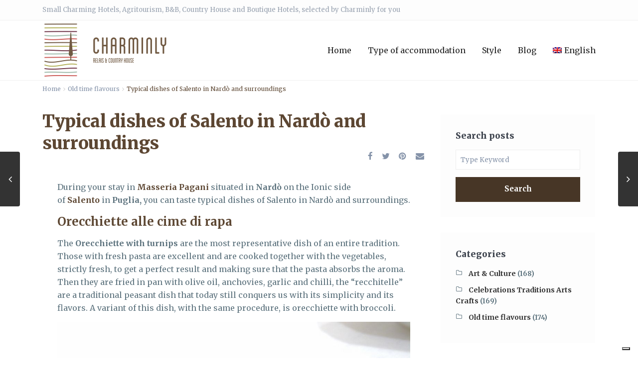

--- FILE ---
content_type: text/html; charset=UTF-8
request_url: https://www.charminly.com/typical-dishes-of-salento-in-nardo-and-surroundings/
body_size: 32915
content:
<!DOCTYPE html> <html lang="en-US">  <head> <script type="text/javascript">
/* <![CDATA[ */
 
//----------------------------------------------------------
//------ JAVASCRIPT HOOK FUNCTIONS FOR GRAVITY FORMS -------
//----------------------------------------------------------

if ( ! gform ) {
	document.addEventListener( 'gform_main_scripts_loaded', function() { gform.scriptsLoaded = true; } );
	window.addEventListener( 'DOMContentLoaded', function() { gform.domLoaded = true; } );

	var gform = {
		domLoaded: false,
		scriptsLoaded: false,
		initializeOnLoaded: function( fn ) {
			if ( gform.domLoaded && gform.scriptsLoaded ) {
				fn();
			} else if( ! gform.domLoaded && gform.scriptsLoaded ) {
				window.addEventListener( 'DOMContentLoaded', fn );
			} else {
				document.addEventListener( 'gform_main_scripts_loaded', fn );
			}
		},
		hooks: { action: {}, filter: {} },
		addAction: function( action, callable, priority, tag ) {
			gform.addHook( 'action', action, callable, priority, tag );
		},
		addFilter: function( action, callable, priority, tag ) {
			gform.addHook( 'filter', action, callable, priority, tag );
		},
		doAction: function( action ) {
			gform.doHook( 'action', action, arguments );
		},
		applyFilters: function( action ) {
			return gform.doHook( 'filter', action, arguments );
		},
		removeAction: function( action, tag ) {
			gform.removeHook( 'action', action, tag );
		},
		removeFilter: function( action, priority, tag ) {
			gform.removeHook( 'filter', action, priority, tag );
		},
		addHook: function( hookType, action, callable, priority, tag ) {
			if ( undefined == gform.hooks[hookType][action] ) {
				gform.hooks[hookType][action] = [];
			}
			var hooks = gform.hooks[hookType][action];
			if ( undefined == tag ) {
				tag = action + '_' + hooks.length;
			}
			if( priority == undefined ){
				priority = 10;
			}

			gform.hooks[hookType][action].push( { tag:tag, callable:callable, priority:priority } );
		},
		doHook: function( hookType, action, args ) {

			// splice args from object into array and remove first index which is the hook name
			args = Array.prototype.slice.call(args, 1);

			if ( undefined != gform.hooks[hookType][action] ) {
				var hooks = gform.hooks[hookType][action], hook;
				//sort by priority
				hooks.sort(function(a,b){return a["priority"]-b["priority"]});

				hooks.forEach( function( hookItem ) {
					hook = hookItem.callable;

					if(typeof hook != 'function')
						hook = window[hook];
					if ( 'action' == hookType ) {
						hook.apply(null, args);
					} else {
						args[0] = hook.apply(null, args);
					}
				} );
			}
			if ( 'filter'==hookType ) {
				return args[0];
			}
		},
		removeHook: function( hookType, action, priority, tag ) {
			if ( undefined != gform.hooks[hookType][action] ) {
				var hooks = gform.hooks[hookType][action];
				hooks = hooks.filter( function(hook, index, arr) {
					var removeHook = (undefined==tag||tag==hook.tag) && (undefined==priority||priority==hook.priority);
					return !removeHook;
				} );
				gform.hooks[hookType][action] = hooks;
			}
		}
	};
}
 
/* ]]> */
</script>
 	<meta charset="UTF-8" /> 	<meta name="viewport" content="width=device-width, initial-scale=1,user-scalable=no"> 	<link rel="pingback" href="https://www.charminly.com/xmlrpc.php" />  	<!-- Google Tag Manager --> 	<script>
		(function(w, d, s, l, i) {
			w[l] = w[l] || [];
			w[l].push({
				'gtm.start': new Date().getTime(),
				event: 'gtm.js'
			});
			var f = d.getElementsByTagName(s)[0],
				j = d.createElement(s),
				dl = l != 'dataLayer' ? '&l=' + l : '';
			j.async = true;
			j.src =
				'https://www.googletagmanager.com/gtm.js?id=' + i + dl;
			f.parentNode.insertBefore(j, f);
		})(window, document, 'script', 'dataLayer', 'GTM-ML5XXVS');
	</script> 	<!-- End Google Tag Manager -->  	<link rel="shortcut icon" href="https://www.charminly.com/favicon.ico" type="image/x-icon" />			<script type="text/javascript" class="_iub_cs_skip">
				var _iub = _iub || {};
				_iub.csConfiguration = _iub.csConfiguration || {};
				_iub.csConfiguration.siteId = "3842158";
				_iub.csConfiguration.cookiePolicyId = "48077701";
			</script> 			<script class="_iub_cs_skip" src="https://cs.iubenda.com/autoblocking/3842158.js"></script> 			<meta name='robots' content='index, follow, max-image-preview:large, max-snippet:-1, max-video-preview:-1' /> 	<style>img:is([sizes="auto" i], [sizes^="auto," i]) { contain-intrinsic-size: 3000px 1500px }</style> 	<link rel="alternate" href="https://www.charminly.com/typical-dishes-of-salento-in-nardo-and-surroundings/" hreflang="x-default" /> <link rel="alternate" hreflang="en-us" href="https://www.charminly.com/typical-dishes-of-salento-in-nardo-and-surroundings/" /> <link rel="alternate" hreflang="it-it" href="https://www.charminly.com/it/piatti-tipici-del-salento-a-nardo-e-dintorni/" /> <link rel="alternate" hreflang="x-default" href="https://www.charminly.com/typical-dishes-of-salento-in-nardo-and-surroundings/" />  	<!-- This site is optimized with the Yoast SEO plugin v23.9 - https://yoast.com/wordpress/plugins/seo/ --> 	<title>Typical dishes of Salento in Nardò and surroundings</title> 	<meta name="description" content="During your stay in Masseria Pagani situated in Nardò, in Puglia, you can taste typical dishes of Salento in Nardò and surroundings" /> 	<link rel="canonical" href="https://www.charminly.com/typical-dishes-of-salento-in-nardo-and-surroundings/" /> 	<meta property="og:locale" content="en_US" /> 	<meta property="og:type" content="article" /> 	<meta property="og:title" content="Typical dishes of Salento in Nardò and surroundings" /> 	<meta property="og:description" content="During your stay in Masseria Pagani situated in Nardò, in Puglia, you can taste typical dishes of Salento in Nardò and surroundings" /> 	<meta property="og:url" content="https://www.charminly.com/typical-dishes-of-salento-in-nardo-and-surroundings/" /> 	<meta property="article:publisher" content="https://www.facebook.com/charminlyitalia/" /> 	<meta property="article:published_time" content="2016-09-27T20:23:06+00:00" /> 	<meta property="og:image" content="https://www.charminly.com/wp-content/uploads/2016/09/209-Fave-e-cicoria-vistochebuono_opt.jpg" /> 	<meta property="og:image:width" content="1024" /> 	<meta property="og:image:height" content="683" /> 	<meta property="og:image:type" content="image/jpeg" /> 	<meta name="author" content="Ivan Lopez" /> 	<meta name="twitter:card" content="summary_large_image" /> 	<meta name="twitter:creator" content="@charminly_com" /> 	<meta name="twitter:site" content="@charminly_com" /> 	<meta name="twitter:label1" content="Written by" /> 	<meta name="twitter:data1" content="Ivan Lopez" /> 	<meta name="twitter:label2" content="Est. reading time" /> 	<meta name="twitter:data2" content="3 minutes" /> 	<script type="application/ld+json" class="yoast-schema-graph">{"@context":"https://schema.org","@graph":[{"@type":"Article","@id":"https://www.charminly.com/typical-dishes-of-salento-in-nardo-and-surroundings/#article","isPartOf":{"@id":"https://www.charminly.com/typical-dishes-of-salento-in-nardo-and-surroundings/"},"author":{"name":"Ivan Lopez","@id":"https://www.charminly.com/#/schema/person/52806bb74f5c81bbf5f0989dd952c7ea"},"headline":"Typical dishes of Salento in Nardò and surroundings","datePublished":"2016-09-27T20:23:06+00:00","dateModified":"2016-09-27T20:23:06+00:00","mainEntityOfPage":{"@id":"https://www.charminly.com/typical-dishes-of-salento-in-nardo-and-surroundings/"},"wordCount":564,"publisher":{"@id":"https://www.charminly.com/#organization"},"image":{"@id":"https://www.charminly.com/typical-dishes-of-salento-in-nardo-and-surroundings/#primaryimage"},"thumbnailUrl":"https://www.charminly.com/wp-content/uploads/2016/09/209-Fave-e-cicoria-vistochebuono_opt.jpg","keywords":["What to eat in Apulia"],"articleSection":["Old time flavours"],"inLanguage":"en-US"},{"@type":"WebPage","@id":"https://www.charminly.com/typical-dishes-of-salento-in-nardo-and-surroundings/","url":"https://www.charminly.com/typical-dishes-of-salento-in-nardo-and-surroundings/","name":"Typical dishes of Salento in Nardò and surroundings","isPartOf":{"@id":"https://www.charminly.com/#website"},"primaryImageOfPage":{"@id":"https://www.charminly.com/typical-dishes-of-salento-in-nardo-and-surroundings/#primaryimage"},"image":{"@id":"https://www.charminly.com/typical-dishes-of-salento-in-nardo-and-surroundings/#primaryimage"},"thumbnailUrl":"https://www.charminly.com/wp-content/uploads/2016/09/209-Fave-e-cicoria-vistochebuono_opt.jpg","datePublished":"2016-09-27T20:23:06+00:00","dateModified":"2016-09-27T20:23:06+00:00","description":"During your stay in Masseria Pagani situated in Nardò, in Puglia, you can taste typical dishes of Salento in Nardò and surroundings","breadcrumb":{"@id":"https://www.charminly.com/typical-dishes-of-salento-in-nardo-and-surroundings/#breadcrumb"},"inLanguage":"en-US","potentialAction":[{"@type":"ReadAction","target":["https://www.charminly.com/typical-dishes-of-salento-in-nardo-and-surroundings/"]}]},{"@type":"ImageObject","inLanguage":"en-US","@id":"https://www.charminly.com/typical-dishes-of-salento-in-nardo-and-surroundings/#primaryimage","url":"https://www.charminly.com/wp-content/uploads/2016/09/209-Fave-e-cicoria-vistochebuono_opt.jpg","contentUrl":"https://www.charminly.com/wp-content/uploads/2016/09/209-Fave-e-cicoria-vistochebuono_opt.jpg","width":1024,"height":683},{"@type":"BreadcrumbList","@id":"https://www.charminly.com/typical-dishes-of-salento-in-nardo-and-surroundings/#breadcrumb","itemListElement":[{"@type":"ListItem","position":1,"name":"Home","item":"https://www.charminly.com/"},{"@type":"ListItem","position":2,"name":"What to eat in Apulia","item":"https://www.charminly.com/tag/what-to-eat-in-apulia/"},{"@type":"ListItem","position":3,"name":"Typical dishes of Salento in Nardò and surroundings"}]},{"@type":"WebSite","@id":"https://www.charminly.com/#website","url":"https://www.charminly.com/","name":"","description":"","publisher":{"@id":"https://www.charminly.com/#organization"},"potentialAction":[{"@type":"SearchAction","target":{"@type":"EntryPoint","urlTemplate":"https://www.charminly.com/?s={search_term_string}"},"query-input":{"@type":"PropertyValueSpecification","valueRequired":true,"valueName":"search_term_string"}}],"inLanguage":"en-US"},{"@type":"Organization","@id":"https://www.charminly.com/#organization","name":"Charminly.com","url":"https://www.charminly.com/","logo":{"@type":"ImageObject","inLanguage":"en-US","@id":"https://www.charminly.com/#/schema/logo/image/","url":"https://www.charminly.com/wp-content/uploads/2014/10/logo.png","contentUrl":"https://www.charminly.com/wp-content/uploads/2014/10/logo.png","width":264,"height":115,"caption":"Charminly.com"},"image":{"@id":"https://www.charminly.com/#/schema/logo/image/"},"sameAs":["https://www.facebook.com/charminlyitalia/","https://x.com/charminly_com"]},{"@type":"Person","@id":"https://www.charminly.com/#/schema/person/52806bb74f5c81bbf5f0989dd952c7ea","name":"Ivan Lopez","image":{"@type":"ImageObject","inLanguage":"en-US","@id":"https://www.charminly.com/#/schema/person/image/","url":"https://secure.gravatar.com/avatar/e8aef7257c7a278cfcb908e241d9761c?s=96&d=mm&r=g","contentUrl":"https://secure.gravatar.com/avatar/e8aef7257c7a278cfcb908e241d9761c?s=96&d=mm&r=g","caption":"Ivan Lopez"},"url":"https://www.charminly.com/author/ivan/"}]}</script> 	<!-- / Yoast SEO plugin. -->   <link rel='dns-prefetch' href='//cdn.iubenda.com' /> <link rel='dns-prefetch' href='//fonts.googleapis.com' /> <link rel="alternate" type="application/rss+xml" title=" &raquo; Feed" href="https://www.charminly.com/feed/" /> <link rel="alternate" type="application/rss+xml" title=" &raquo; Comments Feed" href="https://www.charminly.com/comments/feed/" /> <link rel='stylesheet' id='wp-block-library-css' href='https://www.charminly.com/wp-includes/css/dist/block-library/style.css?ver=6.7.4' type='text/css' media='all' /> <style id='classic-theme-styles-inline-css' type='text/css'> /**  * These rules are needed for backwards compatibility.  * They should match the button element rules in the base theme.json file.  */ .wp-block-button__link { 	color: #ffffff; 	background-color: #32373c; 	border-radius: 9999px; /* 100% causes an oval, but any explicit but really high value retains the pill shape. */  	/* This needs a low specificity so it won't override the rules from the button element if defined in theme.json. */ 	box-shadow: none; 	text-decoration: none;  	/* The extra 2px are added to size solids the same as the outline versions.*/ 	padding: calc(0.667em + 2px) calc(1.333em + 2px);  	font-size: 1.125em; }  .wp-block-file__button { 	background: #32373c; 	color: #ffffff; 	text-decoration: none; }  </style> <style id='global-styles-inline-css' type='text/css'> :root{--wp--preset--aspect-ratio--square: 1;--wp--preset--aspect-ratio--4-3: 4/3;--wp--preset--aspect-ratio--3-4: 3/4;--wp--preset--aspect-ratio--3-2: 3/2;--wp--preset--aspect-ratio--2-3: 2/3;--wp--preset--aspect-ratio--16-9: 16/9;--wp--preset--aspect-ratio--9-16: 9/16;--wp--preset--color--black: #000000;--wp--preset--color--cyan-bluish-gray: #abb8c3;--wp--preset--color--white: #ffffff;--wp--preset--color--pale-pink: #f78da7;--wp--preset--color--vivid-red: #cf2e2e;--wp--preset--color--luminous-vivid-orange: #ff6900;--wp--preset--color--luminous-vivid-amber: #fcb900;--wp--preset--color--light-green-cyan: #7bdcb5;--wp--preset--color--vivid-green-cyan: #00d084;--wp--preset--color--pale-cyan-blue: #8ed1fc;--wp--preset--color--vivid-cyan-blue: #0693e3;--wp--preset--color--vivid-purple: #9b51e0;--wp--preset--gradient--vivid-cyan-blue-to-vivid-purple: linear-gradient(135deg,rgba(6,147,227,1) 0%,rgb(155,81,224) 100%);--wp--preset--gradient--light-green-cyan-to-vivid-green-cyan: linear-gradient(135deg,rgb(122,220,180) 0%,rgb(0,208,130) 100%);--wp--preset--gradient--luminous-vivid-amber-to-luminous-vivid-orange: linear-gradient(135deg,rgba(252,185,0,1) 0%,rgba(255,105,0,1) 100%);--wp--preset--gradient--luminous-vivid-orange-to-vivid-red: linear-gradient(135deg,rgba(255,105,0,1) 0%,rgb(207,46,46) 100%);--wp--preset--gradient--very-light-gray-to-cyan-bluish-gray: linear-gradient(135deg,rgb(238,238,238) 0%,rgb(169,184,195) 100%);--wp--preset--gradient--cool-to-warm-spectrum: linear-gradient(135deg,rgb(74,234,220) 0%,rgb(151,120,209) 20%,rgb(207,42,186) 40%,rgb(238,44,130) 60%,rgb(251,105,98) 80%,rgb(254,248,76) 100%);--wp--preset--gradient--blush-light-purple: linear-gradient(135deg,rgb(255,206,236) 0%,rgb(152,150,240) 100%);--wp--preset--gradient--blush-bordeaux: linear-gradient(135deg,rgb(254,205,165) 0%,rgb(254,45,45) 50%,rgb(107,0,62) 100%);--wp--preset--gradient--luminous-dusk: linear-gradient(135deg,rgb(255,203,112) 0%,rgb(199,81,192) 50%,rgb(65,88,208) 100%);--wp--preset--gradient--pale-ocean: linear-gradient(135deg,rgb(255,245,203) 0%,rgb(182,227,212) 50%,rgb(51,167,181) 100%);--wp--preset--gradient--electric-grass: linear-gradient(135deg,rgb(202,248,128) 0%,rgb(113,206,126) 100%);--wp--preset--gradient--midnight: linear-gradient(135deg,rgb(2,3,129) 0%,rgb(40,116,252) 100%);--wp--preset--font-size--small: 13px;--wp--preset--font-size--medium: 20px;--wp--preset--font-size--large: 36px;--wp--preset--font-size--x-large: 42px;--wp--preset--spacing--20: 0.44rem;--wp--preset--spacing--30: 0.67rem;--wp--preset--spacing--40: 1rem;--wp--preset--spacing--50: 1.5rem;--wp--preset--spacing--60: 2.25rem;--wp--preset--spacing--70: 3.38rem;--wp--preset--spacing--80: 5.06rem;--wp--preset--shadow--natural: 6px 6px 9px rgba(0, 0, 0, 0.2);--wp--preset--shadow--deep: 12px 12px 50px rgba(0, 0, 0, 0.4);--wp--preset--shadow--sharp: 6px 6px 0px rgba(0, 0, 0, 0.2);--wp--preset--shadow--outlined: 6px 6px 0px -3px rgba(255, 255, 255, 1), 6px 6px rgba(0, 0, 0, 1);--wp--preset--shadow--crisp: 6px 6px 0px rgba(0, 0, 0, 1);}:where(.is-layout-flex){gap: 0.5em;}:where(.is-layout-grid){gap: 0.5em;}body .is-layout-flex{display: flex;}.is-layout-flex{flex-wrap: wrap;align-items: center;}.is-layout-flex > :is(*, div){margin: 0;}body .is-layout-grid{display: grid;}.is-layout-grid > :is(*, div){margin: 0;}:where(.wp-block-columns.is-layout-flex){gap: 2em;}:where(.wp-block-columns.is-layout-grid){gap: 2em;}:where(.wp-block-post-template.is-layout-flex){gap: 1.25em;}:where(.wp-block-post-template.is-layout-grid){gap: 1.25em;}.has-black-color{color: var(--wp--preset--color--black) !important;}.has-cyan-bluish-gray-color{color: var(--wp--preset--color--cyan-bluish-gray) !important;}.has-white-color{color: var(--wp--preset--color--white) !important;}.has-pale-pink-color{color: var(--wp--preset--color--pale-pink) !important;}.has-vivid-red-color{color: var(--wp--preset--color--vivid-red) !important;}.has-luminous-vivid-orange-color{color: var(--wp--preset--color--luminous-vivid-orange) !important;}.has-luminous-vivid-amber-color{color: var(--wp--preset--color--luminous-vivid-amber) !important;}.has-light-green-cyan-color{color: var(--wp--preset--color--light-green-cyan) !important;}.has-vivid-green-cyan-color{color: var(--wp--preset--color--vivid-green-cyan) !important;}.has-pale-cyan-blue-color{color: var(--wp--preset--color--pale-cyan-blue) !important;}.has-vivid-cyan-blue-color{color: var(--wp--preset--color--vivid-cyan-blue) !important;}.has-vivid-purple-color{color: var(--wp--preset--color--vivid-purple) !important;}.has-black-background-color{background-color: var(--wp--preset--color--black) !important;}.has-cyan-bluish-gray-background-color{background-color: var(--wp--preset--color--cyan-bluish-gray) !important;}.has-white-background-color{background-color: var(--wp--preset--color--white) !important;}.has-pale-pink-background-color{background-color: var(--wp--preset--color--pale-pink) !important;}.has-vivid-red-background-color{background-color: var(--wp--preset--color--vivid-red) !important;}.has-luminous-vivid-orange-background-color{background-color: var(--wp--preset--color--luminous-vivid-orange) !important;}.has-luminous-vivid-amber-background-color{background-color: var(--wp--preset--color--luminous-vivid-amber) !important;}.has-light-green-cyan-background-color{background-color: var(--wp--preset--color--light-green-cyan) !important;}.has-vivid-green-cyan-background-color{background-color: var(--wp--preset--color--vivid-green-cyan) !important;}.has-pale-cyan-blue-background-color{background-color: var(--wp--preset--color--pale-cyan-blue) !important;}.has-vivid-cyan-blue-background-color{background-color: var(--wp--preset--color--vivid-cyan-blue) !important;}.has-vivid-purple-background-color{background-color: var(--wp--preset--color--vivid-purple) !important;}.has-black-border-color{border-color: var(--wp--preset--color--black) !important;}.has-cyan-bluish-gray-border-color{border-color: var(--wp--preset--color--cyan-bluish-gray) !important;}.has-white-border-color{border-color: var(--wp--preset--color--white) !important;}.has-pale-pink-border-color{border-color: var(--wp--preset--color--pale-pink) !important;}.has-vivid-red-border-color{border-color: var(--wp--preset--color--vivid-red) !important;}.has-luminous-vivid-orange-border-color{border-color: var(--wp--preset--color--luminous-vivid-orange) !important;}.has-luminous-vivid-amber-border-color{border-color: var(--wp--preset--color--luminous-vivid-amber) !important;}.has-light-green-cyan-border-color{border-color: var(--wp--preset--color--light-green-cyan) !important;}.has-vivid-green-cyan-border-color{border-color: var(--wp--preset--color--vivid-green-cyan) !important;}.has-pale-cyan-blue-border-color{border-color: var(--wp--preset--color--pale-cyan-blue) !important;}.has-vivid-cyan-blue-border-color{border-color: var(--wp--preset--color--vivid-cyan-blue) !important;}.has-vivid-purple-border-color{border-color: var(--wp--preset--color--vivid-purple) !important;}.has-vivid-cyan-blue-to-vivid-purple-gradient-background{background: var(--wp--preset--gradient--vivid-cyan-blue-to-vivid-purple) !important;}.has-light-green-cyan-to-vivid-green-cyan-gradient-background{background: var(--wp--preset--gradient--light-green-cyan-to-vivid-green-cyan) !important;}.has-luminous-vivid-amber-to-luminous-vivid-orange-gradient-background{background: var(--wp--preset--gradient--luminous-vivid-amber-to-luminous-vivid-orange) !important;}.has-luminous-vivid-orange-to-vivid-red-gradient-background{background: var(--wp--preset--gradient--luminous-vivid-orange-to-vivid-red) !important;}.has-very-light-gray-to-cyan-bluish-gray-gradient-background{background: var(--wp--preset--gradient--very-light-gray-to-cyan-bluish-gray) !important;}.has-cool-to-warm-spectrum-gradient-background{background: var(--wp--preset--gradient--cool-to-warm-spectrum) !important;}.has-blush-light-purple-gradient-background{background: var(--wp--preset--gradient--blush-light-purple) !important;}.has-blush-bordeaux-gradient-background{background: var(--wp--preset--gradient--blush-bordeaux) !important;}.has-luminous-dusk-gradient-background{background: var(--wp--preset--gradient--luminous-dusk) !important;}.has-pale-ocean-gradient-background{background: var(--wp--preset--gradient--pale-ocean) !important;}.has-electric-grass-gradient-background{background: var(--wp--preset--gradient--electric-grass) !important;}.has-midnight-gradient-background{background: var(--wp--preset--gradient--midnight) !important;}.has-small-font-size{font-size: var(--wp--preset--font-size--small) !important;}.has-medium-font-size{font-size: var(--wp--preset--font-size--medium) !important;}.has-large-font-size{font-size: var(--wp--preset--font-size--large) !important;}.has-x-large-font-size{font-size: var(--wp--preset--font-size--x-large) !important;} :where(.wp-block-post-template.is-layout-flex){gap: 1.25em;}:where(.wp-block-post-template.is-layout-grid){gap: 1.25em;} :where(.wp-block-columns.is-layout-flex){gap: 2em;}:where(.wp-block-columns.is-layout-grid){gap: 2em;} :root :where(.wp-block-pullquote){font-size: 1.5em;line-height: 1.6;} </style> <link rel='stylesheet' id='contact-form-7-css' href='https://www.charminly.com/wp-content/plugins/contact-form-7/includes/css/styles.css?ver=6.0' type='text/css' media='all' /> <link rel='stylesheet' id='enc-rmw-css' href='https://www.charminly.com/wp-content/plugins/enc-regions-map-widget/css/style.css?ver=6.7.4' type='text/css' media='all' /> <link rel='stylesheet' id='wpml-blocks-css' href='https://www.charminly.com/wp-content/plugins/sitepress-multilingual-cms/dist/css/blocks/styles.css?ver=4.6.14' type='text/css' media='all' /> <link rel='stylesheet' id='wpml-legacy-dropdown-0-css' href='https://www.charminly.com/wp-content/plugins/sitepress-multilingual-cms/templates/language-switchers/legacy-dropdown/style.min.css?ver=1' type='text/css' media='all' /> <style id='wpml-legacy-dropdown-0-inline-css' type='text/css'> .wpml-ls-statics-shortcode_actions, .wpml-ls-statics-shortcode_actions .wpml-ls-sub-menu, .wpml-ls-statics-shortcode_actions a {border-color:#cdcdcd;}.wpml-ls-statics-shortcode_actions a, .wpml-ls-statics-shortcode_actions .wpml-ls-sub-menu a, .wpml-ls-statics-shortcode_actions .wpml-ls-sub-menu a:link, .wpml-ls-statics-shortcode_actions li:not(.wpml-ls-current-language) .wpml-ls-link, .wpml-ls-statics-shortcode_actions li:not(.wpml-ls-current-language) .wpml-ls-link:link {color:#444444;background-color:#ffffff;}.wpml-ls-statics-shortcode_actions a, .wpml-ls-statics-shortcode_actions .wpml-ls-sub-menu a:hover,.wpml-ls-statics-shortcode_actions .wpml-ls-sub-menu a:focus, .wpml-ls-statics-shortcode_actions .wpml-ls-sub-menu a:link:hover, .wpml-ls-statics-shortcode_actions .wpml-ls-sub-menu a:link:focus {color:#000000;background-color:#eeeeee;}.wpml-ls-statics-shortcode_actions .wpml-ls-current-language > a {color:#444444;background-color:#ffffff;}.wpml-ls-statics-shortcode_actions .wpml-ls-current-language:hover>a, .wpml-ls-statics-shortcode_actions .wpml-ls-current-language>a:focus {color:#000000;background-color:#eeeeee;} </style> <link rel='stylesheet' id='wpml-menu-item-0-css' href='https://www.charminly.com/wp-content/plugins/sitepress-multilingual-cms/templates/language-switchers/menu-item/style.min.css?ver=1' type='text/css' media='all' /> <link rel='stylesheet' id='bootstrap.min-css' href='https://www.charminly.com/wp-content/themes/wpresidence/css/bootstrap.min.css?ver=1.0.3' type='text/css' media='all' /> <link rel='stylesheet' id='bootstrap-theme.min-css' href='https://www.charminly.com/wp-content/themes/wpresidence/css/bootstrap-theme.min.css?ver=1.0.3' type='text/css' media='all' /> <link rel='stylesheet' id='wpestate_style-css' href='https://www.charminly.com/wp-content/themes/wpresidence/style.css?ver=1.0.3' type='text/css' media='all' /> <link rel='stylesheet' id='wpestate-child-style-css' href='https://www.charminly.com/wp-content/themes/wpresidence-child/style.css?ver=1.0.31' type='text/css' media='all' /> <link rel='stylesheet' id='wpestate_media-css' href='https://www.charminly.com/wp-content/themes/wpresidence/css/my_media.css?ver=1.0.2' type='text/css' media='all' /> <link rel='stylesheet' id='wpestate-custom-font-css' href='https://fonts.googleapis.com/css?family=Merriweather%3A400%2C500%2C300&#038;ver=6.7.4' type='text/css' media='all' /> <link rel='stylesheet' id='font-awesome.min-css' href='https://www.charminly.com/wp-content/themes/wpresidence/css/fontawesome/css/font-awesome.min.css?ver=6.7.4' type='text/css' media='all' /> <link rel='stylesheet' id='fontello-css' href='https://www.charminly.com/wp-content/themes/wpresidence/css/fontello.min.css?ver=6.7.4' type='text/css' media='all' /> <link rel='stylesheet' id='jquery.ui.theme-css' href='https://www.charminly.com/wp-content/themes/wpresidence/css/jquery-ui.min.css?ver=6.7.4' type='text/css' media='all' /> <link rel='stylesheet' id='gforms_reset_css-css' href='https://www.charminly.com/wp-content/plugins/gravityforms/legacy/css/formreset.css?ver=2.8.18' type='text/css' media='all' /> <link rel='stylesheet' id='gforms_datepicker_css-css' href='https://www.charminly.com/wp-content/plugins/gravityforms/legacy/css/datepicker.css?ver=2.8.18' type='text/css' media='all' /> <link rel='stylesheet' id='gforms_formsmain_css-css' href='https://www.charminly.com/wp-content/plugins/gravityforms/legacy/css/formsmain.css?ver=2.8.18' type='text/css' media='all' /> <link rel='stylesheet' id='gforms_ready_class_css-css' href='https://www.charminly.com/wp-content/plugins/gravityforms/legacy/css/readyclass.css?ver=2.8.18' type='text/css' media='all' /> <link rel='stylesheet' id='gforms_browsers_css-css' href='https://www.charminly.com/wp-content/plugins/gravityforms/legacy/css/browsers.css?ver=2.8.18' type='text/css' media='all' /> <link rel='stylesheet' id='popup-maker-site-css' href='https://www.charminly.com/wp-content/plugins/popup-maker/assets/css/pum-site.css?ver=1.20.2' type='text/css' media='all' /> <style id='popup-maker-site-inline-css' type='text/css'> /* Popup Google Fonts */  @import url('//fonts.googleapis.com/css?family=Acme|Montserrat');    /* Popup Theme 65539: Floating Bar - Soft Blue */  .pum-theme-65539, .pum-theme-floating-bar { background-color: rgba( 255, 255, 255, 0.00 ) }   .pum-theme-65539 .pum-container, .pum-theme-floating-bar .pum-container { padding: 8px; border-radius: 0px; border: 1px none #000000; box-shadow: 1px 1px 3px 0px rgba( 2, 2, 2, 0.23 ); background-color: rgba( 238, 246, 252, 1.00 ) }   .pum-theme-65539 .pum-title, .pum-theme-floating-bar .pum-title { color: #505050; text-align: left; text-shadow: 0px 0px 0px rgba( 2, 2, 2, 0.23 ); font-family: inherit; font-weight: 400; font-size: 32px; line-height: 36px }   .pum-theme-65539 .pum-content, .pum-theme-floating-bar .pum-content { color: #505050; font-family: inherit; font-weight: 400 }   .pum-theme-65539 .pum-content + .pum-close, .pum-theme-floating-bar .pum-content + .pum-close { position: absolute; height: 18px; width: 18px; left: auto; right: 5px; bottom: auto; top: 50%; padding: 0px; color: #505050; font-family: Sans-Serif; font-weight: 700; font-size: 15px; line-height: 18px; border: 1px solid #505050; border-radius: 15px; box-shadow: 0px 0px 0px 0px rgba( 2, 2, 2, 0.00 ); text-shadow: 0px 0px 0px rgba( 0, 0, 0, 0.00 ); background-color: rgba( 255, 255, 255, 0.00 ); transform: translate(0, -50%) }     /* Popup Theme 65540: Content Only - For use with page builders or block editor */  .pum-theme-65540, .pum-theme-content-only { background-color: rgba( 0, 0, 0, 0.70 ) }   .pum-theme-65540 .pum-container, .pum-theme-content-only .pum-container { padding: 0px; border-radius: 0px; border: 1px none #000000; box-shadow: 0px 0px 0px 0px rgba( 2, 2, 2, 0.00 ) }   .pum-theme-65540 .pum-title, .pum-theme-content-only .pum-title { color: #000000; text-align: left; text-shadow: 0px 0px 0px rgba( 2, 2, 2, 0.23 ); font-family: inherit; font-weight: 400; font-size: 32px; line-height: 36px }   .pum-theme-65540 .pum-content, .pum-theme-content-only .pum-content { color: #8c8c8c; font-family: inherit; font-weight: 400 }   .pum-theme-65540 .pum-content + .pum-close, .pum-theme-content-only .pum-content + .pum-close { position: absolute; height: 18px; width: 18px; left: auto; right: 7px; bottom: auto; top: 7px; padding: 0px; color: #000000; font-family: inherit; font-weight: 700; font-size: 20px; line-height: 20px; border: 1px none #ffffff; border-radius: 15px; box-shadow: 0px 0px 0px 0px rgba( 2, 2, 2, 0.00 ); text-shadow: 0px 0px 0px rgba( 0, 0, 0, 0.00 ); background-color: rgba( 255, 255, 255, 0.00 ) }     /* Popup Theme 17969: Tema Default */  .pum-theme-17969, .pum-theme-tema-default { background-color: rgba( 12, 12, 12, 0.44 ) }   .pum-theme-17969 .pum-container, .pum-theme-tema-default .pum-container { padding: 18px; border-radius: 0px; border: 1px none #000000; box-shadow: 1px 1px 3px 0px rgba( 2, 2, 2, 0.23 ); background-color: rgba( 249, 249, 249, 1.00 ) }   .pum-theme-17969 .pum-title, .pum-theme-tema-default .pum-title { color: #000000; text-align: left; text-shadow: 0px 0px 0px rgba( 2, 2, 2, 0.23 ); font-family: inherit; font-size: 32px; line-height: 36px }   .pum-theme-17969 .pum-content, .pum-theme-tema-default .pum-content { color: #8c8c8c; font-family: inherit }   .pum-theme-17969 .pum-content + .pum-close, .pum-theme-tema-default .pum-content + .pum-close { position: absolute; height: auto; width: auto; left: auto; right: 0px; bottom: auto; top: 0px; padding: 8px; color: #ffffff; font-family: inherit; font-size: 12px; line-height: 14px; border: 1px none #ffffff; border-radius: 0px; box-shadow: 0px 0px 0px 0px rgba( 2, 2, 2, 0.23 ); text-shadow: 0px 0px 0px rgba( 0, 0, 0, 0.23 ); background-color: rgba( 90, 69, 50, 1.00 ) }     /* Popup Theme 17974: Framed Border */  .pum-theme-17974, .pum-theme-framed-border { background-color: rgba( 255, 255, 255, 0.50 ) }   .pum-theme-17974 .pum-container, .pum-theme-framed-border .pum-container { padding: 18px; border-radius: 0px; border: 20px outset #dd3333; box-shadow: 1px 1px 3px 0px rgba( 2, 2, 2, 0.97 ) inset; background-color: rgba( 255, 251, 239, 1.00 ) }   .pum-theme-17974 .pum-title, .pum-theme-framed-border .pum-title { color: #000000; text-align: left; text-shadow: 0px 0px 0px rgba( 2, 2, 2, 0.23 ); font-family: inherit; font-size: 32px; line-height: 36px }   .pum-theme-17974 .pum-content, .pum-theme-framed-border .pum-content { color: #2d2d2d; font-family: inherit }   .pum-theme-17974 .pum-content + .pum-close, .pum-theme-framed-border .pum-content + .pum-close { position: absolute; height: 20px; width: 20px; left: auto; right: -20px; bottom: auto; top: -20px; padding: 0px; color: #ffffff; font-family: Acme; font-size: 20px; line-height: 20px; border: 1px none #ffffff; border-radius: 0px; box-shadow: 0px 0px 0px 0px rgba( 2, 2, 2, 0.23 ); text-shadow: 0px 0px 0px rgba( 0, 0, 0, 0.23 ); background-color: rgba( 0, 0, 0, 0.55 ) }     /* Popup Theme 17972: Hello Box */  .pum-theme-17972, .pum-theme-hello-box { background-color: rgba( 0, 0, 0, 0.75 ) }   .pum-theme-17972 .pum-container, .pum-theme-hello-box .pum-container { padding: 30px; border-radius: 80px; border: 14px solid #81d742; box-shadow: 0px 0px 0px 0px rgba( 2, 2, 2, 0.00 ); background-color: rgba( 255, 255, 255, 1.00 ) }   .pum-theme-17972 .pum-title, .pum-theme-hello-box .pum-title { color: #2d2d2d; text-align: left; text-shadow: 0px 0px 0px rgba( 2, 2, 2, 0.23 ); font-family: Montserrat; font-size: 32px; line-height: 36px }   .pum-theme-17972 .pum-content, .pum-theme-hello-box .pum-content { color: #2d2d2d; font-family: inherit }   .pum-theme-17972 .pum-content + .pum-close, .pum-theme-hello-box .pum-content + .pum-close { position: absolute; height: auto; width: auto; left: auto; right: -30px; bottom: auto; top: -30px; padding: 0px; color: #2d2d2d; font-family: inherit; font-size: 32px; line-height: 28px; border: 1px none #ffffff; border-radius: 28px; box-shadow: 0px 0px 0px 0px rgba( 2, 2, 2, 0.23 ); text-shadow: 0px 0px 0px rgba( 0, 0, 0, 0.23 ); background-color: rgba( 255, 255, 255, 1.00 ) }     /* Popup Theme 17973: Cutting Edge */  .pum-theme-17973, .pum-theme-cutting-edge { background-color: rgba( 0, 0, 0, 0.50 ) }   .pum-theme-17973 .pum-container, .pum-theme-cutting-edge .pum-container { padding: 18px; border-radius: 0px; border: 1px none #000000; box-shadow: 0px 10px 25px 0px rgba( 2, 2, 2, 0.50 ); background-color: rgba( 30, 115, 190, 1.00 ) }   .pum-theme-17973 .pum-title, .pum-theme-cutting-edge .pum-title { color: #ffffff; text-align: left; text-shadow: 0px 0px 0px rgba( 2, 2, 2, 0.23 ); font-family: Sans-Serif; font-size: 26px; line-height: 28px }   .pum-theme-17973 .pum-content, .pum-theme-cutting-edge .pum-content { color: #ffffff; font-family: inherit }   .pum-theme-17973 .pum-content + .pum-close, .pum-theme-cutting-edge .pum-content + .pum-close { position: absolute; height: 24px; width: 24px; left: auto; right: 0px; bottom: auto; top: 0px; padding: 0px; color: #1e73be; font-family: inherit; font-size: 32px; line-height: 24px; border: 1px none #ffffff; border-radius: 0px; box-shadow: -1px 1px 1px 0px rgba( 2, 2, 2, 0.10 ); text-shadow: -1px 1px 1px rgba( 0, 0, 0, 0.10 ); background-color: rgba( 238, 238, 34, 1.00 ) }     /* Popup Theme 17970: Light Box */  .pum-theme-17970, .pum-theme-lightbox { background-color: rgba( 0, 0, 0, 0.60 ) }   .pum-theme-17970 .pum-container, .pum-theme-lightbox .pum-container { padding: 18px; border-radius: 3px; border: 8px solid #000000; box-shadow: 0px 0px 30px 0px rgba( 2, 2, 2, 1.00 ); background-color: rgba( 255, 255, 255, 1.00 ) }   .pum-theme-17970 .pum-title, .pum-theme-lightbox .pum-title { color: #000000; text-align: left; text-shadow: 0px 0px 0px rgba( 2, 2, 2, 0.23 ); font-family: inherit; font-size: 32px; line-height: 36px }   .pum-theme-17970 .pum-content, .pum-theme-lightbox .pum-content { color: #000000; font-family: inherit }   .pum-theme-17970 .pum-content + .pum-close, .pum-theme-lightbox .pum-content + .pum-close { position: absolute; height: 30px; width: 30px; left: auto; right: -24px; bottom: auto; top: -24px; padding: 0px; color: #ffffff; font-family: inherit; font-size: 24px; line-height: 26px; border: 2px solid #ffffff; border-radius: 30px; box-shadow: 0px 0px 15px 1px rgba( 2, 2, 2, 0.75 ); text-shadow: 0px 0px 0px rgba( 0, 0, 0, 0.23 ); background-color: rgba( 0, 0, 0, 1.00 ) }     /* Popup Theme 17971: Enterprise Blue */  .pum-theme-17971, .pum-theme-enterprise-blue { background-color: rgba( 0, 0, 0, 0.70 ) }   .pum-theme-17971 .pum-container, .pum-theme-enterprise-blue .pum-container { padding: 28px; border-radius: 5px; border: 1px none #000000; box-shadow: 0px 10px 25px 4px rgba( 2, 2, 2, 0.50 ); background-color: rgba( 255, 255, 255, 1.00 ) }   .pum-theme-17971 .pum-title, .pum-theme-enterprise-blue .pum-title { color: #315b7c; text-align: left; text-shadow: 0px 0px 0px rgba( 2, 2, 2, 0.23 ); font-family: inherit; font-size: 34px; line-height: 36px }   .pum-theme-17971 .pum-content, .pum-theme-enterprise-blue .pum-content { color: #2d2d2d; font-family: inherit }   .pum-theme-17971 .pum-content + .pum-close, .pum-theme-enterprise-blue .pum-content + .pum-close { position: absolute; height: 28px; width: 28px; left: auto; right: 8px; bottom: auto; top: 8px; padding: 4px; color: #ffffff; font-family: inherit; font-size: 20px; line-height: 20px; border: 1px none #ffffff; border-radius: 42px; box-shadow: 0px 0px 0px 0px rgba( 2, 2, 2, 0.23 ); text-shadow: 0px 0px 0px rgba( 0, 0, 0, 0.23 ); background-color: rgba( 49, 91, 124, 1.00 ) }     #pum-3230107239 {z-index: 1999999999}  #pum-17975 {z-index: 1999999999}  #pum-18209 {z-index: 1999999999}  #pum-18207 {z-index: 1999999999}   </style> <link rel='stylesheet' id='js_composer_front-css' href='https://www.charminly.com/wp-content/plugins/js_composer/assets/css/js_composer.min.css?ver=7.3' type='text/css' media='all' /> <link rel='stylesheet' id='bsf-Defaults-css' href='https://www.charminly.com/wp-content/uploads/smile_fonts/Defaults/Defaults.css?ver=3.19.19' type='text/css' media='all' /> <link rel='stylesheet' id='bsf-charminly-css' href='https://www.charminly.com/wp-content/uploads/smile_fonts/charminly/charminly.css?ver=3.19.19' type='text/css' media='all' /> <link rel='stylesheet' id='bsf-icons-itinerari-css' href='https://www.charminly.com/wp-content/uploads/smile_fonts/icons-itinerari/icons-itinerari.css?ver=3.19.19' type='text/css' media='all' /> <link rel='stylesheet' id='bsf-servizi-css' href='https://www.charminly.com/wp-content/uploads/smile_fonts/servizi/servizi.css?ver=3.19.19' type='text/css' media='all' /> <link rel='stylesheet' id='bsf-icomoon-css' href='https://www.charminly.com/wp-content/uploads/smile_fonts/icomoon/icomoon.css?ver=3.19.19' type='text/css' media='all' /> <link rel='stylesheet' id='redux-google-fonts-wpresidence_admin-css' href='https://fonts.googleapis.com/css?family=Merriweather%3A300%2C400%2C700%2C900%2C300italic%2C400italic%2C700italic%2C900italic&#038;ver=1705919201' type='text/css' media='all' />  <script  type="text/javascript" class="_iub_cs_skip" id="iubenda-head-inline-scripts-0">
/* <![CDATA[ */

var _iub = _iub || [];
_iub.csConfiguration = {"siteId":3842158,"cookiePolicyId":48077701,"lang":"en","storage":{"useSiteId":true}};
/* ]]> */
</script> <script  type="text/javascript" src="//cdn.iubenda.com/cs/gpp/stub.js" class="_iub_cs_skip" id="iubenda-head-scripts-1-js"></script> <script  type="text/javascript" src="//cdn.iubenda.com/cs/iubenda_cs.js" charset="UTF-8" async="async" class="_iub_cs_skip" id="iubenda-head-scripts-2-js"></script> <script type="text/javascript" src="https://www.charminly.com/wp-includes/js/jquery/jquery.js?ver=3.7.1" id="jquery-core-js"></script> <script type="text/javascript" src="https://www.charminly.com/wp-includes/js/jquery/jquery-migrate.js?ver=3.4.1" id="jquery-migrate-js"></script> <script type="text/javascript" src="https://www.charminly.com/wp-content/plugins/sitepress-multilingual-cms/templates/language-switchers/legacy-dropdown/script.min.js?ver=1" id="wpml-legacy-dropdown-0-js"></script> <script type="text/javascript" src="https://www.charminly.com/wp-content/themes/wpresidence/js/modernizr.custom.62456.js?ver=1.0.2" id="modernizr.custom.62456-js"></script> <script type="text/javascript" defer='defer' src="https://www.charminly.com/wp-content/plugins/gravityforms/js/jquery.json.js?ver=2.8.18" id="gform_json-js"></script> <script type="text/javascript" id="gform_gravityforms-js-extra">
/* <![CDATA[ */
var gf_global = {"gf_currency_config":{"name":"Euro","symbol_left":"","symbol_right":"&#8364;","symbol_padding":" ","thousand_separator":".","decimal_separator":",","decimals":2,"code":"EUR"},"base_url":"https:\/\/www.charminly.com\/wp-content\/plugins\/gravityforms","number_formats":[],"spinnerUrl":"https:\/\/www.charminly.com\/wp-content\/plugins\/gravityforms\/images\/spinner.svg","version_hash":"224c427b2fa56a991ea695af56724b90","strings":{"newRowAdded":"New row added.","rowRemoved":"Row removed","formSaved":"The form has been saved.  The content contains the link to return and complete the form."}};
var gf_global = {"gf_currency_config":{"name":"Euro","symbol_left":"","symbol_right":"&#8364;","symbol_padding":" ","thousand_separator":".","decimal_separator":",","decimals":2,"code":"EUR"},"base_url":"https:\/\/www.charminly.com\/wp-content\/plugins\/gravityforms","number_formats":[],"spinnerUrl":"https:\/\/www.charminly.com\/wp-content\/plugins\/gravityforms\/images\/spinner.svg","version_hash":"224c427b2fa56a991ea695af56724b90","strings":{"newRowAdded":"New row added.","rowRemoved":"Row removed","formSaved":"The form has been saved.  The content contains the link to return and complete the form."}};
var gf_global = {"gf_currency_config":{"name":"Euro","symbol_left":"","symbol_right":"&#8364;","symbol_padding":" ","thousand_separator":".","decimal_separator":",","decimals":2,"code":"EUR"},"base_url":"https:\/\/www.charminly.com\/wp-content\/plugins\/gravityforms","number_formats":[],"spinnerUrl":"https:\/\/www.charminly.com\/wp-content\/plugins\/gravityforms\/images\/spinner.svg","version_hash":"224c427b2fa56a991ea695af56724b90","strings":{"newRowAdded":"New row added.","rowRemoved":"Row removed","formSaved":"The form has been saved.  The content contains the link to return and complete the form."}};
var gf_global = {"gf_currency_config":{"name":"Euro","symbol_left":"","symbol_right":"&#8364;","symbol_padding":" ","thousand_separator":".","decimal_separator":",","decimals":2,"code":"EUR"},"base_url":"https:\/\/www.charminly.com\/wp-content\/plugins\/gravityforms","number_formats":[],"spinnerUrl":"https:\/\/www.charminly.com\/wp-content\/plugins\/gravityforms\/images\/spinner.svg","version_hash":"224c427b2fa56a991ea695af56724b90","strings":{"newRowAdded":"New row added.","rowRemoved":"Row removed","formSaved":"The form has been saved.  The content contains the link to return and complete the form."}};
var gf_global = {"gf_currency_config":{"name":"Euro","symbol_left":"","symbol_right":"&#8364;","symbol_padding":" ","thousand_separator":".","decimal_separator":",","decimals":2,"code":"EUR"},"base_url":"https:\/\/www.charminly.com\/wp-content\/plugins\/gravityforms","number_formats":[],"spinnerUrl":"https:\/\/www.charminly.com\/wp-content\/plugins\/gravityforms\/images\/spinner.svg","version_hash":"224c427b2fa56a991ea695af56724b90","strings":{"newRowAdded":"New row added.","rowRemoved":"Row removed","formSaved":"The form has been saved.  The content contains the link to return and complete the form."}};
var gf_global = {"gf_currency_config":{"name":"Euro","symbol_left":"","symbol_right":"&#8364;","symbol_padding":" ","thousand_separator":".","decimal_separator":",","decimals":2,"code":"EUR"},"base_url":"https:\/\/www.charminly.com\/wp-content\/plugins\/gravityforms","number_formats":[],"spinnerUrl":"https:\/\/www.charminly.com\/wp-content\/plugins\/gravityforms\/images\/spinner.svg","version_hash":"224c427b2fa56a991ea695af56724b90","strings":{"newRowAdded":"New row added.","rowRemoved":"Row removed","formSaved":"The form has been saved.  The content contains the link to return and complete the form."}};
var gform_i18n = {"datepicker":{"days":{"monday":"Mo","tuesday":"Tu","wednesday":"We","thursday":"Th","friday":"Fr","saturday":"Sa","sunday":"Su"},"months":{"january":"January","february":"February","march":"March","april":"April","may":"May","june":"June","july":"July","august":"August","september":"September","october":"October","november":"November","december":"December"},"firstDay":1,"iconText":"Select date"}};
var gf_legacy_multi = {"1":"1","3":"1","2":"1"};
var gform_gravityforms = {"strings":{"invalid_file_extension":"This type of file is not allowed. Must be one of the following:","delete_file":"Delete this file","in_progress":"in progress","file_exceeds_limit":"File exceeds size limit","illegal_extension":"This type of file is not allowed.","max_reached":"Maximum number of files reached","unknown_error":"There was a problem while saving the file on the server","currently_uploading":"Please wait for the uploading to complete","cancel":"Cancel","cancel_upload":"Cancel this upload","cancelled":"Cancelled"},"vars":{"images_url":"https:\/\/www.charminly.com\/wp-content\/plugins\/gravityforms\/images"}};
/* ]]> */
</script> <script type="text/javascript" defer='defer' src="https://www.charminly.com/wp-content/plugins/gravityforms/js/gravityforms.js?ver=2.8.18" id="gform_gravityforms-js"></script> <script type="text/javascript" defer='defer' src="https://www.charminly.com/wp-content/plugins/gravityforms/assets/js/dist/utils.min.js?ver=50c7bea9c2320e16728e44ae9fde5f26" id="gform_gravityforms_utils-js"></script> <script></script><link rel="https://api.w.org/" href="https://www.charminly.com/wp-json/" /><link rel="alternate" title="JSON" type="application/json" href="https://www.charminly.com/wp-json/wp/v2/posts/16574" /><link rel="EditURI" type="application/rsd+xml" title="RSD" href="https://www.charminly.com/xmlrpc.php?rsd" />  <link rel='shortlink' href='https://www.charminly.com/?p=16574' /> <link rel="alternate" title="oEmbed (JSON)" type="application/json+oembed" href="https://www.charminly.com/wp-json/oembed/1.0/embed?url=https%3A%2F%2Fwww.charminly.com%2Ftypical-dishes-of-salento-in-nardo-and-surroundings%2F" /> <link rel="alternate" title="oEmbed (XML)" type="text/xml+oembed" href="https://www.charminly.com/wp-json/oembed/1.0/embed?url=https%3A%2F%2Fwww.charminly.com%2Ftypical-dishes-of-salento-in-nardo-and-surroundings%2F&#038;format=xml" />         <script type="text/javascript">
        var ajaxurl = 'https://www.charminly.com/wp-admin/admin-ajax.php';
        </script>      <meta name="generator" content="WPML ver:4.6.14 stt:1,4,3,27;" /> <style type='text/css'> .ribbon-inside,.payment-container .perpack,.return_woo_button,.user_loged .wpestream_cart_counter_header,.woocommerce #respond input#submit, .woocommerce a.button, .woocommerce button.button, .woocommerce input.button,.woo_pay_submit,.contact_close_button,#send_direct_bill,.carousel-indicators .active, .featured_property_type1 .featured_prop_price,.theme_slider_wrapper.theme_slider_2 .theme-slider-price,.submit_listing,.wpresidence_button.agency_contact_but,.developer_contact_button.wpresidence_button,.advanced_search_sidebar .filter_menu li:hover,.term_bar_item:hover:after,.term_bar_item.active_term:after,#schedule_meeting,.agent_unit_button:hover,.acc_google_maps,.header5_bottom_row_wrapper,.unit_type3_details,#compare_close_modal, #compare_close,.adv_handler,.agency_taxonomy a:hover,.share_unit,.property_listing.property_unit_type3 .listing_unit_price_wrapper,.action_tag_wrapper,.message-action,.wpresidence_button.agency_contact_but,.developer_contact_button.wpresidence_button,.property_listing.property_unit_type1 .featured_div{background-color: #473626;}#tab_prpg li{border-right: 1px solid #473626; }.comment-form #submit:hover, .shortcode_contact_form.sh_form_align_center #btn-cont-submit_sh:hover,.single-content input[type="submit"]:hover,.agent_contanct_form input[type="submit"]:hover,#agent_submit:hover,.wpresidence_button:hover{border-color: #473626!important;background-color: transparent!important;}.developer_taxonomy a:hover,.wpresidence_button.agency_contact_but,.developer_contact_button.wpresidence_button,.wpresidence_button,.comment-form #submit,.shortcode_contact_form.sh_form_align_center #btn-cont-submit_sh:hover,.menu_user_picture{border-color: #473626;}.share_unit:after {content: " ";border-top: 8px solid #473626;}blockquote{ border-left: 2px solid #473626;}.form-control:focus,.form-control.open{border:none;}.no_more_list{color:#fff!important;border: 1px solid #473626;}.mobile-trigger-user .menu_user_picture{border: 2px solid #473626;}.hover_z_pin:before{border-top: 6px solid #473626!important;}.hover_z_pin,.pagination > .active > a, .pagination > .active > span, .pagination > .active > a:hover, .pagination > .active > span:hover, .pagination > .active > a:focus, .pagination > .active > span:focus,.developer_taxonomy a:hover,.lighbox-image-close-floor,.lighbox-image-close,#add_favorites.isfavorite,.results_header,.ll-skin-melon td .ui-state-active,.ll-skin-melon td .ui-state-hover,.adv_search_tab_item.active,button.slick-prev.slick-arrow,button.slick-next.slick-arrow,.wpresidence_button,.comment-form #submit,#adv-search-header-3,#tab_prpg>ul,.wpcf7-form input[type="submit"],.adv_results_wrapper #advanced_submit_2,.wpb_btn-info,#slider_enable_map:hover,#slider_enable_street:hover, #slider_enable_slider:hover,#colophon .social_sidebar_internal a:hover,#primary .social_sidebar_internal a:hover,.ui-widget-header,.slider_control_left,.slider_control_right,.single-content input[type="submit"],#slider_enable_slider.slideron,#slider_enable_street.slideron,#slider_enable_map.slideron,.comment-form #submit,#add_favorites.isfavorite:hover,#add_favorites:hover,.carousel-control-theme-prev,.carousel-control-theme-next,#primary .social_sidebar_internal a:hover, #adv-search-header-mobile,#adv-search-header-1,.featured_second_line, .wpb_btn-info,.agent_contanct_form input[type="submit"]{background-color: #473626!important;}.tax_active{background-image: none!important;background: #473626!important;}.agent_unit_button:hover{background-image: linear-gradient(to right, #473626 50%, #fff 50%);}.control_tax_sh {background-image: linear-gradient(to right, #473626 50%, #f3f3f3 50%);}.agent_unit_button:hover{background-image: -webkit-gradient(linear, left top, right top, color-stop(50%, #473626 ), color-stop(50%, #fff));}.agent_unit_button:hover{color:#ffffff!important;}.wpresidence_button,.comment-form #submit{background-image:linear-gradient(to right, transparent 50%, #473626 50%);}.wpresidence_button,.comment-form #submit{background-image: -webkit-gradient(linear, left top, right top, color-stop(50%, transparent), color-stop(50%,#473626 ));}.blog_unit_image img, .blog2v img,.agentpict,.featured_property img , .agent_unit img {border-bottom: 3px solid #473626!important;}.newsletter_input:hover,.property_listing.property_unit_type2 .featured_div:before,.form-control.open .sidebar_filter_menu,#advanced_submit_shorcode:hover,.acc_google_maps:hover, .wpresidence_button:hover,.twitter_wrapper, .slider_control_right:hover, .slider_control_left:hover, .comment-form #submit:hover, .carousel-control-theme-prev:hover, .carousel-control-theme-next:hover , .wpb_btn-info:hover, #advanced_submit_2:hover, #agent_submit:hover,.submit_action:hover,.unit_type3_details:hover,.directory_slider #property_size, .directory_slider #property_lot_size, .directory_slider #property_rooms, .directory_slider #property_bedrooms, .directory_slider #property_bathrooms,.header_5_widget_icon,input[type="checkbox"]:checked:before,.testimonial-slider-container .slick-prev.slick-arrow:hover, .testimonial-slider-container .slick-next.slick-arrow:hover,.testimonial-slider-container .slick-dots li.slick-active button:before,.slider_container .slick-dots li button::before,.slider_container .slick-dots li.slick-active button:before,.single-content p a:hover,.agent_unit_social a:hover,.featured_prop_price .price_label,.featured_prop_price .price_label_before,.compare_item_head .property_price,#grid_view:hover, #list_view:hover,#primary a:hover,.front_plan_row:hover,.adv_extended_options_text,.slider-content h3 a:hover,.agent_unit_social_single a:hover ,.adv_extended_options_text:hover ,.breadcrumb a:hover , .property-panel h4:hover,.featured_article:hover .featured_article_right, .info_details .prop_pricex,.info_details .infocur,#contactinfobox,.featured_property:hover h2 a,.blog_unit:hover h3 a,.blog_unit_meta .read_more:hover,.blog_unit_meta a:hover,.agent_unit:hover h4 a,.listing_filter_select.open .filter_menu_trigger,.wpestate_accordion_tab .ui-state-active a,.wpestate_accordion_tab .ui-state-active a:link,.wpestate_accordion_tab .ui-state-active a:visited,.theme-slider-price, .agent_unit:hover h4 a,.meta-info a:hover,.widget_latest_price,#colophon a:hover, #colophon li a:hover,.price_area, .property_listing:hover h4 a, .listing_unit_price_wrapper,a:hover, a:focus, .top_bar .social_sidebar_internal a:hover,.featured_prop_price,.user_menu,.user_loged i, #access .current-menu-item >a, #access .current-menu-parent>a, #access .current-menu-ancestor>a,#access .menu li:hover>a:active, #access .menu li:hover>a:focus,.social-wrapper a:hover i,.agency_unit_wrapper .social-wrapper a i:hover,.property_ratings i,.listing-review .property_ratings i,.term_bar_item:hover,.agency_social i:hover,.inforoom_unit_type4 span, .infobath_unit_type4 span, .infosize_unit_type4 span,.propery_price4_grid,.pagination>li>a, .pagination>li>span,.wpestate_estate_property_details_section i.fa-check, #tab_prpg i.fa-check,.property-panel i.fa-check,.single-estate_agent .developer_taxonomy a,.starselected_click, .starselected,.icon-fav-off:hover,.icon-fav-on,.page-template-front_property_submit .navigation_container a.active,.property_listing.property_unit_type3 .icon-fav.icon-fav-on:before,#infobox_title:hover, .info_details a:hover,.company_headline a:hover i,.header_type5 #access .sub-menu .current-menu-item >a,.empty_star:hover:before,.property_listing.property_unit_type4 .compare-action:hover, .property_listing.property_unit_type4 .icon-fav-on, .property_listing.property_unit_type4 .share_list:hover, .property_listing.property_unit_type2 .share_list:hover,.compare-action:hover,.property_listing.property_unit_type2 .compare-action:hover,.propery_price4_grid span,.agent_unit .agent_position,.wpresidence_slider_price,.property_address_type1_wrapper a,.property_address_type1_wrapper,.sections__nav-item,.section_price{color: #473626;}.header_type5 #access .current-menu-item >a,.header_type5 #access .current-menu-parent>a,.header_type5 #access .current-menu-ancestor>a{color: #fff!important;}.social_email:hover,.share_facebook:hover,#print_page:hover, .prop_social a:hover i,.share_tweet:hover,.agent_unit_button,#amount_wd, #amount,#amount_mobile,#amount_sh,.mobile-trigger-user:hover i, .mobile-trigger:hover i,.mobilemenu-close-user:hover, .mobilemenu-close:hover,.header_type5 #access .sub-menu .current-menu-item >a,.customnav.header_type5 #access .current-menu-ancestor>a,.icon-fav-on,.property_listing.property_unit_type3 .icon-fav.icon-fav-on:before,.property_listing.property_unit_type3 .share_list:hover:before,.property_listing.property_unit_type3 .compare-action:hover:before,.agency_socialpage_wrapper i:hover,.advanced_search_sidebar #amount_wd{color: #473626!important;}.featured_article_title{border-top: 3px solid #473626!important;}.carousel-indicators .active,.featured_agent_listings.wpresidence_button,.agent_unit_button,.adv_search_tab_item.active,.scrollon,.single-estate_agent .developer_taxonomy a{border: 1px solid #473626;}#tab_prpg li{border-right: 1px solid #ffffff;}.testimonial-slider-container .slick-dots li button::before { color: #473626;}.testimonial-slider-container .slick-dots li.slick-active button:before {opacity: .75;color: #473626 !important;}.submit_listing{border-color: #473626;background-image: -webkit-gradient(linear, left top, right top, color-stop(50%, transparent), color-stop(50%, #473626));background-image: linear-gradient(to right, transparent 50%, #473626 50%);}a.submit_listing:hover {color: #473626;border-color: #473626;}body,.wide {background-color: #ffffff;} .fixed_header.header_transparent .header_wrapper,.header_transparent .header_wrapper.navbar-fixed-top.customnav,.header_wrapper ,.master_header,.customnav{background-color: #ffffff}.customnav.header_type5 #access .menu-main-menu-container>ul>li:hover>a,.header_type5 #access .menu-main-menu-container>ul>li:hover>a,#access .menu li:hover>a,.header_type3_menu_sidebar #access .menu li:hover>a, .header_type3_menu_sidebar #access .menu li:hover>a:active, .header_type3_menu_sidebar #access .menu li:hover>a:focus,.customnav #access ul.menu >li>a:hover,#access ul.menu >li>a:hover,.hover_type_3 #access .menu > li:hover>a,.hover_type_4 #access .menu > li:hover>a,.hover_type_6 #access .menu > li:hover>a,.header_type5 #access .menu li:hover>a, .header_type5 #access .menu li:hover>a:active, .header_type5 #access .menu li:hover>a:focus,.customnav.header_type5 #access .menu li:hover>a, .customnav.header_type5 #access .menu li:hover>a:active, .customnav.header_type5 #access .menu li:hover>a:focus,.header5_bottom_row_wrapper #access .sub-menu .current-menu-item >a,#access ul.menu .current-menu-item >a{color: #5d4733;}.hover_type_5 #access .menu > li:hover>a {border-bottom: 3px solid #5d4733;}.hover_type_6 #access .menu > li:hover>a {border: 2px solid #5d4733;}.hover_type_2 #access .menu > li:hover>a:before {border-top: 3px solid #5d4733;}.customnav.header_type5 #access .menu li:hover>a{ color: #5d4733!important;}#access .current-menu-item,#access ul.menu .current-menu-item >a{color: #5d4733;}.alalx223, .header_type3_menu_sidebar .menu > li:hover,.hover_type_3 #access .menu > li:hover>a,.hover_type_4 #access .menu > li:hover>a {background: #5d4733!important;}#user_menu_open > li > a:hover,#user_menu_open > li > a:focus,.filter_menu li:hover,.sub-menu li:hover, #access .menu li:hover>a, #access .menu li:hover>a:active, #access .menu li:hover>a:focus{background-color: #5d4733;}.form-control.open .filter_menu_trigger, .menu_user_tools{color: #5d4733;}.menu_user_picture {border: 1px solid #5d4733;}#access .menu ul li:hover>a,#access .sub-menu li:hover>a,#access .sub-menu li:hover>a:active, #access .sub-menu li:hover>a:focus,#access .with-megamenu .sub-menu li:hover>a, #access .with-megamenu .sub-menu li:hover>a:active, #access .with-megamenu .sub-menu li:hover>a:focus,.header5_bottom_row_wrapper #access .sub-menu .current-menu-item >a,.customnav.header_type5 #access .menu .with-megamenu .sub-menu li:hover>a, .customnav.header_type5 #access .menu .with-megamenu .sub-menu li:hover>a:active, .customnav.header_type5 #access .menu .with-megamenu .sub-menu li:hover>a:focus, .header_type5 #access .menu .with-megamenu .sub-menu li:hover>a, .header_type5 #access .menu .sub-menu .with-megamenu li:hover>a:active,.header_type5 #access .menu .sub-menu .with-megamenu li:hover>a:focus,.customnav.header_type5 #access .menu .sub-menu li:hover>a, .customnav.header_type5 #access .menu .sub-menu li:hover>a:active, .customnav.header_type5 #access .menu .sub-menu li:hover>a:focus, .header_type5 #access .menu .sub-menu li:hover>a,.header_type5 #access .menu .sub-menu li:hover>a:active, .header_type5 #access .menu .sub-menu li:hover>a:focus,#user_menu_open > li > a:hover, #user_menu_open > li > a:focus{color: #ffffff;}.header_transparent .customnav #access .sub-menu li:hover>a,.customnav.header_type5 #access .menu .sub-menu li:hover>a{color: #ffffff!important;}.pagination > li > a,.pagination > li > span,.single-content p a,.featured_article:hover h2 a,.user_dashboard_listed a,.blog_unit_meta .read_more, .slider-content .read_more, .blog2v .read_more, .breadcrumb .active,.unit_more_x a, .unit_more_x,#login_trigger_modal{color: #5d4733;}.single-content p a,.contact-wrapper p a{color: #5d4733!important;}.top_bar_wrapper{background-color:#fdfdfd;}.top_bar,.top_bar a{color:#99a3b1;}#advanced_submit_3, .adv-search-1 .wpresidence_button, .adv_handler{background-color:#fdfdfd;}#advanced_submit_3, .adv-search-1 .wpresidence_button, .adv_handler{border-color:#fdfdfd;}#advanced_submit_3, .adv-search-1 .wpresidence_button, .adv_handler{background-image:linear-gradient(to right, transparent 50%, #fdfdfd 50%);}#advanced_submit_3, .adv-search-1 .wpresidence_button, .adv_handler{background-image: -webkit-gradient(linear, left top, right top, color-stop(50%, transparent), color-stop(50%,#fdfdfd ));}.featured_article_title, .testimonial-text,.advanced_search_shortcode, .featured_secondline ,.property_listing ,.agent_unit, .blog_unit,.testimonial-container.type_class_3,.testimonial-container.type_class_3 .testimonial-text{ background-color:#fdfdfd;}.testimonial-text:after {border-right: 10px solid #fdfdfd;}.featured_article,.mortgage_calculator_div, .loginwd_sidebar, .advanced_search_sidebar, .advanced_search_shortcode, .testimonial-text, .zillow_widget, .featured_property, .property_listing ,.agent_unit,.blog_unit,property_listing{border-color:#f0f0f0;} .testimonial-text:before{border-right: 10px solid #f0f0f0;}.company_headline,.listing_filters_head,.listing_filters{border-bottom: 1px solid #f0f0f0;}.listing_filters_head, .listing_filters{border-top: 1px solid #f0f0f0;}.mobile_header {background-color: #ffffff;} .mobilex-menu, .snap-drawer { background-color: #5d4733 ;}.adv-search-3, .page-template-front_property_submit .navigation_container, .advanced_search_shortcode, .membership_package_product, .contact-wrapper, .developer_contact_wrapper, .agency_contact_wrapper, .property_reviews_wrapper, .agency_contact_container_wrapper, .agency_content_wrapper, .submit_property_front_wrapper, .directory_sidebar_wrapper, .places_wrapper_type_2, .featured_property, .agency_unit, #comments, .single-blog, #content_container .container_agent, .listing_wrapper .property_listing, .listing_wrapper .agent_unit, .tab-pane, .nav.nav-tabs, .agent_contanct_form, .agent_content, .wpestate_agent_details_wrapper, .wpestate_property_description, .multi_units_wrapper, .property-panel, #primary .widget-container, .user_role_unit, .testimonial-slider-container .testimonial-container.type_class_3, .estate_places_slider.slick-initialized.slick-slider, .google_map_shortcode_wrapper, .testimonial-container.type_class_1 .testimonial-text, .blog_unit, .agent_unit_featured, .featured_article {box-shadow: none!important;}h1,h1 a{font-family:Merriweather;}h2,h2 a{font-family:Merriweather;}h2,h2 a{font-weight:400;}h3,h3 a{font-family:Merriweather;}h3,h3 a{font-weight:400;}h4,h4 a{font-family:Merriweather;}h4,h4 a{font-weight:400;}h5,h5 a{font-family:Merriweather;}h5,h5 a{font-weight:400;}h6,h6 a{font-family:Merriweather;}h6,h6 a{font-weight:400;}body,p{font-family:Merriweather;}p{font-weight:400;}#access a,#access ul ul a,#user_menu_u{font-family:"Merriweather";}#access a,#user_menu_u{font-weight:400;}.logo img{max-height: 110px;}#primary .widget-container.featured_sidebar{padding:0px;}#primary .agent_contanct_form,#primary .widget-container,#primary .widget-container.latest_listings .widget-title-sidebar,#primary .latest_listings.list_type,.directory_sidebar_wrapper{background-color: #fdfdfd;}.header_wrapper,.header5_top_row,.header_wrapper.header_type5{height:120px;}#access ul li.with-megamenu>ul.sub-menu, #access ul li.with-megamenu:hover>ul.sub-menu,#access ul li:hover > ul {top:120px;}.menu > li{height:120px;line-height:120px;}#access .menu>li>a i{line-height:120px;}#access ul ul{top:170px;} .has_header_type5 .header_media,.has_header_type2 .header_media,.has_header_type3 .header_media,.has_header_type4 .header_media,.has_header_type1 .header_media{padding-top: 120px;}.has_top_bar .has_header_type5 .header_media,.has_top_bar .has_header_type2 .header_media,.has_top_bar .has_header_type3 .header_media,.has_top_bar .has_header_type4 .header_media,.has_top_bar .has_header_type1 .header_media{padding-top: 160px;}.admin-bar .has_header_type5 .header_media,.admin-bar .has_header_type2 .header_media,.admin-bar .has_header_type3 .header_media,.admin-bar .has_header_type4 .header_media,.admin-bar .has_header_type1 .header_media{padding-top: 119px;}.admin-bar .has_header_type4 .header_media,.has_header_type4 .header_media{padding-top: 0px;}.admin-bar.has_top_bar .has_header_type4 .header_media,.has_top_bar .has_header_type4 .header_media{padding-top: 40px;}.admin-bar.has_top_bar .has_header_type5 .header_media,.admin-bar.has_top_bar .has_header_type2 .header_media,.admin-bar.has_top_bar .has_header_type3 .header_media,.admin-bar.has_top_bar .has_header_type4 .header_media,.admin-bar.has_top_bar .has_header_type1 .header_media{padding-top: 161px;}.admin-bar.has_top_bar .has_header_type2 #google_map_prop_list_wrapper, .admin-bar.has_top_bar .has_header_type2 #google_map_prop_list_sidebar{top: 193px;margin-top: 0px;}.has_top_bar .has_header_type2 #google_map_prop_list_wrapper, .has_top_bar .has_header_type2 #google_map_prop_list_sidebar{top: 160px;margin-top: 0px;}#google_map_prop_list_sidebar,#google_map_prop_list_wrapper{top: 161px;}#google_map_prop_list_wrapper.half_no_top_bar.half_type3, #google_map_prop_list_sidebar.half_no_top_bar.half_type3,#google_map_prop_list_wrapper.half_no_top_bar.half_type2, #google_map_prop_list_sidebar.half_no_top_bar.half_type2,#google_map_prop_list_wrapper.half_no_top_bar, #google_map_prop_list_sidebar.half_no_top_bar{top: 120px;}.admin-bar.has_top_bar #google_map_prop_list_sidebar.half_type3,.admin-bar.has_top_bar #google_map_prop_list_wrapper.half_type3{top: 193px;margin-top: 0px;}.admin-bar #google_map_prop_list_sidebar.half_type3, .admin-bar #google_map_prop_list_sidebar.half_type2, .admin-bar #google_map_prop_list_wrapper.half_type2, .admin-bar #google_map_prop_list_wrapper.half_type3,#google_map_prop_list_sidebar.half_type2, #google_map_prop_list_sidebar.half_type3, #google_map_prop_list_wrapper.half_type2, #google_map_prop_list_wrapper.half_type3{top: 153px;margin-top: 0px;}.admin-bar.has_top_bar .has_header_type1 .dashboard-margin{top: 112px;}.has_top_bar .has_header_type1 .dashboard-margin{top: 80px;}.has_header_type1 .dashboard-margin{top: 120px;}.admin-bar .has_header_type1 .dashboard-margin{top: 152px;}.admin-bar .has_header_type1 .col-md-3.user_menu_wrapper {padding-top: 120px;}.has_header_type1 .col-md-3.user_menu_wrapper {padding-top: 88px;}</style><meta name="generator" content="Powered by WPBakery Page Builder - drag and drop page builder for WordPress."/> <meta name="generator" content="Powered by Slider Revolution 6.6.20 - responsive, Mobile-Friendly Slider Plugin for WordPress with comfortable drag and drop interface." /> <script>function setREVStartSize(e){
			//window.requestAnimationFrame(function() {
				window.RSIW = window.RSIW===undefined ? window.innerWidth : window.RSIW;
				window.RSIH = window.RSIH===undefined ? window.innerHeight : window.RSIH;
				try {
					var pw = document.getElementById(e.c).parentNode.offsetWidth,
						newh;
					pw = pw===0 || isNaN(pw) || (e.l=="fullwidth" || e.layout=="fullwidth") ? window.RSIW : pw;
					e.tabw = e.tabw===undefined ? 0 : parseInt(e.tabw);
					e.thumbw = e.thumbw===undefined ? 0 : parseInt(e.thumbw);
					e.tabh = e.tabh===undefined ? 0 : parseInt(e.tabh);
					e.thumbh = e.thumbh===undefined ? 0 : parseInt(e.thumbh);
					e.tabhide = e.tabhide===undefined ? 0 : parseInt(e.tabhide);
					e.thumbhide = e.thumbhide===undefined ? 0 : parseInt(e.thumbhide);
					e.mh = e.mh===undefined || e.mh=="" || e.mh==="auto" ? 0 : parseInt(e.mh,0);
					if(e.layout==="fullscreen" || e.l==="fullscreen")
						newh = Math.max(e.mh,window.RSIH);
					else{
						e.gw = Array.isArray(e.gw) ? e.gw : [e.gw];
						for (var i in e.rl) if (e.gw[i]===undefined || e.gw[i]===0) e.gw[i] = e.gw[i-1];
						e.gh = e.el===undefined || e.el==="" || (Array.isArray(e.el) && e.el.length==0)? e.gh : e.el;
						e.gh = Array.isArray(e.gh) ? e.gh : [e.gh];
						for (var i in e.rl) if (e.gh[i]===undefined || e.gh[i]===0) e.gh[i] = e.gh[i-1];
											
						var nl = new Array(e.rl.length),
							ix = 0,
							sl;
						e.tabw = e.tabhide>=pw ? 0 : e.tabw;
						e.thumbw = e.thumbhide>=pw ? 0 : e.thumbw;
						e.tabh = e.tabhide>=pw ? 0 : e.tabh;
						e.thumbh = e.thumbhide>=pw ? 0 : e.thumbh;
						for (var i in e.rl) nl[i] = e.rl[i]<window.RSIW ? 0 : e.rl[i];
						sl = nl[0];
						for (var i in nl) if (sl>nl[i] && nl[i]>0) { sl = nl[i]; ix=i;}
						var m = pw>(e.gw[ix]+e.tabw+e.thumbw) ? 1 : (pw-(e.tabw+e.thumbw)) / (e.gw[ix]);
						newh =  (e.gh[ix] * m) + (e.tabh + e.thumbh);
					}
					var el = document.getElementById(e.c);
					if (el!==null && el) el.style.height = newh+"px";
					el = document.getElementById(e.c+"_wrapper");
					if (el!==null && el) {
						el.style.height = newh+"px";
						el.style.display = "block";
					}
				} catch(e){
					console.log("Failure at Presize of Slider:" + e)
				}
			//});
		  };</script> <style id="sccss">/* Enter Your Custom CSS Here */    .tp-dottedoverlay.twoxtwo {    background:none;  }  .blog_author_image {    background:none;  }  #adv-search-header-1 {    height:37px;  }    .adv_extended_class .adv1-holder {    height:140px;  }    .white{    color:#fff;  }    .btn {    -webkit-box-shadow:none !important;    box-shadow:none !important;  }  </style><noscript><style> .wpb_animate_when_almost_visible { opacity: 1; }</style></noscript></head>      <body class="post-template-default single single-post postid-16574 single-format-standard  has_top_bar  wpb-js-composer js-comp-ver-7.3 vc_responsive"> 	<!-- Google Tag Manager (noscript) --> 	<noscript><iframe src="https://www.googletagmanager.com/ns.html?id=GTM-ML5XXVS" height="0" width="0" style="display:none;visibility:hidden"></iframe></noscript> 	<!-- End Google Tag Manager (noscript) -->  	 <div class="mobilewrapper">     <div class="snap-drawers">         <!-- Left Sidebar-->         <div class="snap-drawer snap-drawer-left">             <div class="mobilemenu-close"><i class="fa fa-times"></i></div>             <ul id="menu-main-menu" class="mobilex-menu"><li id="menu-item-1923" class="menu-item menu-item-type-post_type menu-item-object-page menu-item-home menu-item-1923"><a href="https://www.charminly.com/">Home</a></li> <li id="menu-item-11994" class="menu-item menu-item-type-custom menu-item-object-custom menu-item-has-children menu-item-11994"><a href="#">Type of accommodation</a> <ul class="sub-menu"> 	<li id="menu-item-11997" class="menu-item menu-item-type-custom menu-item-object-custom menu-item-11997"><a href="https://www.charminly.com/listings/charming-hotel-en/">Charming Hotel</a></li> 	<li id="menu-item-12346" class="menu-item menu-item-type-custom menu-item-object-custom menu-item-12346"><a href="https://www.charminly.com/listings/charming-bb-en/">Charming B&#038;B</a></li> 	<li id="menu-item-11995" class="menu-item menu-item-type-custom menu-item-object-custom menu-item-11995"><a href="https://www.charminly.com/listings/charming-agriturismo-en/">Charming Agritourism</a></li> 	<li id="menu-item-12469" class="menu-item menu-item-type-custom menu-item-object-custom menu-item-12469"><a href="https://www.charminly.com/listings/masseria-en/">Masseria</a></li> 	<li id="menu-item-12467" class="menu-item menu-item-type-custom menu-item-object-custom menu-item-12467"><a href="https://www.charminly.com/listings/relais-en/">Relais</a></li> 	<li id="menu-item-12468" class="menu-item menu-item-type-custom menu-item-object-custom menu-item-12468"><a href="https://www.charminly.com/listings/country-house-hotel-en/">Country House Hotel</a></li> 	<li id="menu-item-11996" class="menu-item menu-item-type-custom menu-item-object-custom menu-item-11996"><a href="https://www.charminly.com/listings/boutique-hotel-en/">Boutique Hotel</a></li> 	<li id="menu-item-12347" class="menu-item menu-item-type-custom menu-item-object-custom menu-item-12347"><a href="https://www.charminly.com/listings/albergo-diffuso-en/">Albergo Diffuso</a></li> 	<li id="menu-item-60566" class="menu-item menu-item-type-taxonomy menu-item-object-property_category menu-item-60566"><a href="https://www.charminly.com/listings/apartments-en/">Apartments</a></li> 	<li id="menu-item-13637" class="menu-item menu-item-type-custom menu-item-object-custom menu-item-13637"><a href="https://www.charminly.com/listings/pet-friendly-en/">Pet Friendly</a></li> 	<li id="menu-item-24350" class="menu-item menu-item-type-taxonomy menu-item-object-property_category menu-item-24350"><a href="https://www.charminly.com/listings/ideal-for-couples-en/">Ideal for couples</a></li> 	<li id="menu-item-24351" class="menu-item menu-item-type-taxonomy menu-item-object-property_category menu-item-24351"><a href="https://www.charminly.com/listings/ideal-for-foodies-en/">Ideal for foodies</a></li> 	<li id="menu-item-24352" class="menu-item menu-item-type-taxonomy menu-item-object-property_category menu-item-24352"><a href="https://www.charminly.com/listings/small-intimate-en/">Small &#038; intimate</a></li> 	<li id="menu-item-63971" class="menu-item menu-item-type-taxonomy menu-item-object-property_category menu-item-63971"><a href="https://www.charminly.com/listings/villa-en/">Villa</a></li> </ul> </li> <li id="menu-item-24058" class="menu-item menu-item-type-custom menu-item-object-custom menu-item-has-children menu-item-24058"><a href="#">Style</a> <ul class="sub-menu"> 	<li id="menu-item-24059" class="menu-item menu-item-type-taxonomy menu-item-object-property_action_category menu-item-24059"><a href="https://www.charminly.com/typology/casual/">Casual</a></li> 	<li id="menu-item-24060" class="menu-item menu-item-type-taxonomy menu-item-object-property_action_category menu-item-24060"><a href="https://www.charminly.com/typology/cozy/">Cozy</a></li> 	<li id="menu-item-24061" class="menu-item menu-item-type-taxonomy menu-item-object-property_action_category menu-item-24061"><a href="https://www.charminly.com/typology/elegant/">Elegant</a></li> 	<li id="menu-item-24062" class="menu-item menu-item-type-taxonomy menu-item-object-property_action_category menu-item-24062"><a href="https://www.charminly.com/typology/refined/">Refined</a></li> 	<li id="menu-item-24307" class="menu-item menu-item-type-taxonomy menu-item-object-property_action_category menu-item-24307"><a href="https://www.charminly.com/typology/magic-atmosphere/">Magic atmosphere</a></li> 	<li id="menu-item-24305" class="menu-item menu-item-type-taxonomy menu-item-object-property_action_category menu-item-24305"><a href="https://www.charminly.com/typology/old-time-atmosphere/">Old-time atmosphere</a></li> 	<li id="menu-item-24308" class="menu-item menu-item-type-taxonomy menu-item-object-property_action_category menu-item-24308"><a href="https://www.charminly.com/typology/stylish-and-minimal/">Stylish and minimal</a></li> 	<li id="menu-item-24306" class="menu-item menu-item-type-taxonomy menu-item-object-property_action_category menu-item-24306"><a href="https://www.charminly.com/typology/unique-and-fancy/">Unique and fancy</a></li> 	<li id="menu-item-24303" class="menu-item menu-item-type-taxonomy menu-item-object-property_action_category menu-item-24303"><a href="https://www.charminly.com/typology/warm-and-traditional/">Warm and traditional</a></li> 	<li id="menu-item-24304" class="menu-item menu-item-type-taxonomy menu-item-object-property_action_category menu-item-24304"><a href="https://www.charminly.com/typology/with-breathtaking-view/">With breathtaking view</a></li> </ul> </li> <li id="menu-item-60127" class="menu-item menu-item-type-custom menu-item-object-custom menu-item-has-children menu-item-60127"><a href="#">Blog</a> <ul class="sub-menu"> 	<li id="menu-item-2670" class="menu-item menu-item-type-post_type menu-item-object-page menu-item-2670"><a href="https://www.charminly.com/blog-en/">All the articles</a></li> 	<li id="menu-item-3059" class="menu-item menu-item-type-taxonomy menu-item-object-category menu-item-3059"><a href="https://www.charminly.com/blog/art-and-culture/">Art &#038; Culture</a></li> 	<li id="menu-item-2671" class="menu-item menu-item-type-taxonomy menu-item-object-category current-post-ancestor current-menu-parent current-post-parent menu-item-2671"><a href="https://www.charminly.com/blog/old-time-flavours/">Old time flavours</a></li> 	<li id="menu-item-5487" class="menu-item menu-item-type-taxonomy menu-item-object-category menu-item-5487"><a href="https://www.charminly.com/blog/celebrations-traditions-arts-crafts/">Celebrations, traditions, arts, crafts</a></li> </ul> </li> <li id="menu-item-wpml-ls-74-en" class="menu-item-language menu-item-language-current menu-item wpml-ls-slot-74 wpml-ls-item wpml-ls-item-en wpml-ls-current-language wpml-ls-menu-item wpml-ls-first-item menu-item-type-wpml_ls_menu_item menu-item-object-wpml_ls_menu_item menu-item-has-children menu-item-wpml-ls-74-en"><a href="https://www.charminly.com/typical-dishes-of-salento-in-nardo-and-surroundings/" title="English"><img             class="wpml-ls-flag"             src="https://www.charminly.com/wp-content/plugins/sitepress-multilingual-cms/res/flags/en.png"             alt=""                               /><span class="wpml-ls-native" lang="en">English</span></a> <ul class="sub-menu"> 	<li id="menu-item-wpml-ls-74-it" class="menu-item-language menu-item wpml-ls-slot-74 wpml-ls-item wpml-ls-item-it wpml-ls-menu-item wpml-ls-last-item menu-item-type-wpml_ls_menu_item menu-item-object-wpml_ls_menu_item menu-item-wpml-ls-74-it"><a href="https://www.charminly.com/it/piatti-tipici-del-salento-a-nardo-e-dintorni/" title="Italiano"><img             class="wpml-ls-flag"             src="https://www.charminly.com/wp-content/plugins/sitepress-multilingual-cms/res/flags/it.png"             alt=""                               /><span class="wpml-ls-native" lang="it">Italiano</span></a></li> </ul> </li> </ul>        </div>     </div> </div>   <div class="mobilewrapper-user">     <div class="snap-drawers">         <!-- Left Sidebar-->         <div class="snap-drawer snap-drawer-right">             <div class="mobilemenu-close-user"><i class="fa fa-times"></i></div>                                                              <div class="login_sidebar">                             <h3  id="login-div-title-mobile">Login</h3>                             <div class="login_form" id="login-div_mobile">                                 <div class="loginalert" id="login_message_area_mobile" > </div>                                  <input type="text" class="form-control" name="log" id="login_user_mobile" placeholder="Username"/>                                 <input type="password" class="form-control" name="pwd" id="login_pwd_mobile" placeholder="Password"/>                                 <input type="hidden" name="loginpop" id="loginpop_wd_mobile" value="0">                                 <input type="hidden" id="security-login-mobile" name="security-login-mobile" value="de1336d4bd-1769159307">                                       <button class="wpresidence_button" id="wp-login-but-mobile">Login</button>                                 <div class="login-links">                                     <a href="#" id="widget_register_mobile">Need an account? Register here!</a>                                     <a href="#" id="forgot_pass_mobile">Forgot Password?</a>                                                                     </div>                                </div>                              <h3   id="register-div-title-mobile">Register</h3>                             <div class="login_form" id="register-div-mobile">                                  <div class="loginalert" id="register_message_area_mobile" ></div>                                 <input type="text" name="user_login_register" id="user_login_register_mobile" class="form-control" placeholder="Username"/>                                 <input type="text" name="user_email_register" id="user_email_register_mobile" class="form-control" placeholder="Email"  />                                                                                                                                                                                                     <input type="checkbox" name="terms" id="user_terms_register_mobile" />                                 <label id="user_terms_register_mobile_label" for="user_terms_register_mobile">I agree with <a href="https://www.charminly.com/partners/ " target="_blank" id="user_terms_register_mobile_link">terms &amp; conditions</a> </label>                                                                                                                                                                       <p id="reg_passmail_mobile">A password will be e-mailed to you</p>                                                                                                      <input type="hidden" id="security-register-mobile" name="security-register-mobile" value="c11535f656-1769159307">                                        <button class="wpresidence_button" id="wp-submit-register_mobile" >Register</button>                                 <div class="login-links">                                     <a href="#" id="widget_login_mobile">Back to Login</a>                                                        </div>                                </div>                              <h3  id="forgot-div-title-mobile">Reset Password</h3>                             <div class="login_form" id="forgot-pass-div-mobile">                                 <div class="loginalert" id="forgot_pass_area_mobile"></div>                                 <div class="loginrow">                                         <input type="text" class="form-control" name="forgot_email" id="forgot_email_mobile" placeholder="Enter Your Email Address" size="20" />                                 </div>                                 <input type="hidden" id="security-forgot-mobile" name="security-forgot-mobile" value="724c4f9a2b" /><input type="hidden" name="_wp_http_referer" value="/typical-dishes-of-salento-in-nardo-and-surroundings/" />                                    <input type="hidden" id="postid-mobile" value="">                                     <button class="wpresidence_button" id="wp-forgot-but-mobile" name="forgot" >Reset Password</button>                                 <div class="login-links shortlog">                                 <a href="#" id="return_login_mobile">Return to Login</a>                                 </div>                             </div>                           </div>                                                              </div>     </div> </div> 	<div class="website-wrapper" id="all_wrapper"> 		<div class="container main_wrapper  wide has_header_type1 contentheader_left cheader_left">  			<div class="master_header 	 wide">  				<div class="top_bar_wrapper topbar_show_mobile_no">     <div class="top_bar">                                                    <div class="left-top-widet">                     <ul class="xoxo">                         <li id="text-9" class="widget-container widget_text">			<div class="textwidget">Small Charming Hotels, Agritourism, B&B,  Country House and Boutique Hotels, selected by Charminly for you</div> 		</li>                    </ul>                     </div>                                                 </div>     </div><div class="mobile_header"> 	<div class="mobile-trigger"><i class="fa fa-bars"></i></div> 	<div class="mobile-logo"> 		<a href="https://www.charminly.com"> 		<img src="https://www.charminly.com/wp-content/uploads/2019/10/charminly-logo.png" class="img-responsive" alt="image"/>		</a> 	</div>  	</div>   				<div class="header_wrapper 		 no_user_submit  header_type1 header_left hover_type_1 header_alignment_text_left no_property_submit"> 					 						<div class="header_wrapper_inside" data-logo="https://www.charminly.com/wp-content/uploads/2019/10/charminly-logo.png" data-sticky-logo="">  							<div class="logo"> 								<a href=" 					https://www.charminly.com						">  									<img id="logo_image" style="margin-top:0px;" src="https://www.charminly.com/wp-content/uploads/2019/10/charminly-logo.png" class="img-responsive" alt="company logo"/>								</a> 							</div>   							 															<nav id="access"> 									<div class="menu-menu_en-container"><ul id="menu-menu_en" class="menu"><li id="menu-item-1923" class="menu-item menu-item-type-post_type menu-item-object-page menu-item-home no-megamenu"><a class="menu-item-link"  href="https://www.charminly.com/">Home</a></li> <li id="menu-item-11994" class="menu-item menu-item-type-custom menu-item-object-custom menu-item-has-children no-megamenu"><a class="menu-item-link"  href="#">Type of accommodation</a> <ul style="" class="sub-menu"> 	<li id="menu-item-11997" class="menu-item menu-item-type-custom menu-item-object-custom"><a class="menu-item-link"  href="https://www.charminly.com/listings/charming-hotel-en/">Charming Hotel</a></li> 	<li id="menu-item-12346" class="menu-item menu-item-type-custom menu-item-object-custom"><a class="menu-item-link"  href="https://www.charminly.com/listings/charming-bb-en/">Charming B&#038;B</a></li> 	<li id="menu-item-11995" class="menu-item menu-item-type-custom menu-item-object-custom"><a class="menu-item-link"  href="https://www.charminly.com/listings/charming-agriturismo-en/">Charming Agritourism</a></li> 	<li id="menu-item-12469" class="menu-item menu-item-type-custom menu-item-object-custom"><a class="menu-item-link"  href="https://www.charminly.com/listings/masseria-en/">Masseria</a></li> 	<li id="menu-item-12467" class="menu-item menu-item-type-custom menu-item-object-custom"><a class="menu-item-link"  href="https://www.charminly.com/listings/relais-en/">Relais</a></li> 	<li id="menu-item-12468" class="menu-item menu-item-type-custom menu-item-object-custom"><a class="menu-item-link"  href="https://www.charminly.com/listings/country-house-hotel-en/">Country House Hotel</a></li> 	<li id="menu-item-11996" class="menu-item menu-item-type-custom menu-item-object-custom"><a class="menu-item-link"  href="https://www.charminly.com/listings/boutique-hotel-en/">Boutique Hotel</a></li> 	<li id="menu-item-12347" class="menu-item menu-item-type-custom menu-item-object-custom"><a class="menu-item-link"  href="https://www.charminly.com/listings/albergo-diffuso-en/">Albergo Diffuso</a></li> 	<li id="menu-item-60566" class="menu-item menu-item-type-taxonomy menu-item-object-property_category"><a class="menu-item-link"  href="https://www.charminly.com/listings/apartments-en/">Apartments</a></li> 	<li id="menu-item-13637" class="menu-item menu-item-type-custom menu-item-object-custom"><a class="menu-item-link"  href="https://www.charminly.com/listings/pet-friendly-en/">Pet Friendly</a></li> 	<li id="menu-item-24350" class="menu-item menu-item-type-taxonomy menu-item-object-property_category"><a class="menu-item-link"  href="https://www.charminly.com/listings/ideal-for-couples-en/">Ideal for couples</a></li> 	<li id="menu-item-24351" class="menu-item menu-item-type-taxonomy menu-item-object-property_category"><a class="menu-item-link"  href="https://www.charminly.com/listings/ideal-for-foodies-en/">Ideal for foodies</a></li> 	<li id="menu-item-24352" class="menu-item menu-item-type-taxonomy menu-item-object-property_category"><a class="menu-item-link"  href="https://www.charminly.com/listings/small-intimate-en/">Small &#038; intimate</a></li> 	<li id="menu-item-63971" class="menu-item menu-item-type-taxonomy menu-item-object-property_category"><a class="menu-item-link"  href="https://www.charminly.com/listings/villa-en/">Villa</a></li> </ul> </li> <li id="menu-item-24058" class="menu-item menu-item-type-custom menu-item-object-custom menu-item-has-children no-megamenu"><a class="menu-item-link"  href="#">Style</a> <ul style="" class="sub-menu"> 	<li id="menu-item-24059" class="menu-item menu-item-type-taxonomy menu-item-object-property_action_category"><a class="menu-item-link"  href="https://www.charminly.com/typology/casual/">Casual</a></li> 	<li id="menu-item-24060" class="menu-item menu-item-type-taxonomy menu-item-object-property_action_category"><a class="menu-item-link"  href="https://www.charminly.com/typology/cozy/">Cozy</a></li> 	<li id="menu-item-24061" class="menu-item menu-item-type-taxonomy menu-item-object-property_action_category"><a class="menu-item-link"  href="https://www.charminly.com/typology/elegant/">Elegant</a></li> 	<li id="menu-item-24062" class="menu-item menu-item-type-taxonomy menu-item-object-property_action_category"><a class="menu-item-link"  href="https://www.charminly.com/typology/refined/">Refined</a></li> 	<li id="menu-item-24307" class="menu-item menu-item-type-taxonomy menu-item-object-property_action_category"><a class="menu-item-link"  href="https://www.charminly.com/typology/magic-atmosphere/">Magic atmosphere</a></li> 	<li id="menu-item-24305" class="menu-item menu-item-type-taxonomy menu-item-object-property_action_category"><a class="menu-item-link"  href="https://www.charminly.com/typology/old-time-atmosphere/">Old-time atmosphere</a></li> 	<li id="menu-item-24308" class="menu-item menu-item-type-taxonomy menu-item-object-property_action_category"><a class="menu-item-link"  href="https://www.charminly.com/typology/stylish-and-minimal/">Stylish and minimal</a></li> 	<li id="menu-item-24306" class="menu-item menu-item-type-taxonomy menu-item-object-property_action_category"><a class="menu-item-link"  href="https://www.charminly.com/typology/unique-and-fancy/">Unique and fancy</a></li> 	<li id="menu-item-24303" class="menu-item menu-item-type-taxonomy menu-item-object-property_action_category"><a class="menu-item-link"  href="https://www.charminly.com/typology/warm-and-traditional/">Warm and traditional</a></li> 	<li id="menu-item-24304" class="menu-item menu-item-type-taxonomy menu-item-object-property_action_category"><a class="menu-item-link"  href="https://www.charminly.com/typology/with-breathtaking-view/">With breathtaking view</a></li> </ul> </li> <li id="menu-item-60127" class="menu-item menu-item-type-custom menu-item-object-custom menu-item-has-children no-megamenu"><a class="menu-item-link"  href="#">Blog</a> <ul style="" class="sub-menu"> 	<li id="menu-item-2670" class="menu-item menu-item-type-post_type menu-item-object-page"><a class="menu-item-link"  href="https://www.charminly.com/blog-en/">All the articles</a></li> 	<li id="menu-item-3059" class="menu-item menu-item-type-taxonomy menu-item-object-category"><a class="menu-item-link"  href="https://www.charminly.com/blog/art-and-culture/">Art &#038; Culture</a></li> 	<li id="menu-item-2671" class="menu-item menu-item-type-taxonomy menu-item-object-category current-post-ancestor current-menu-parent current-post-parent"><a class="menu-item-link"  href="https://www.charminly.com/blog/old-time-flavours/">Old time flavours</a></li> 	<li id="menu-item-5487" class="menu-item menu-item-type-taxonomy menu-item-object-category"><a class="menu-item-link"  href="https://www.charminly.com/blog/celebrations-traditions-arts-crafts/">Celebrations, traditions, arts, crafts</a></li> </ul> </li> <li id="menu-item-wpml-ls-74-en" class="menu-item-language menu-item-language-current menu-item wpml-ls-slot-74 wpml-ls-item wpml-ls-item-en wpml-ls-current-language wpml-ls-menu-item wpml-ls-first-item menu-item-type-wpml_ls_menu_item menu-item-object-wpml_ls_menu_item menu-item-has-children no-megamenu"><a class="menu-item-link"  title="English" href="https://www.charminly.com/typical-dishes-of-salento-in-nardo-and-surroundings/"><img             class="wpml-ls-flag"             src="https://www.charminly.com/wp-content/plugins/sitepress-multilingual-cms/res/flags/en.png"             alt=""                               /><span class="wpml-ls-native" lang="en">English</span></a> <ul style="" class="sub-menu"> 	<li id="menu-item-wpml-ls-74-it" class="menu-item-language menu-item wpml-ls-slot-74 wpml-ls-item wpml-ls-item-it wpml-ls-menu-item wpml-ls-last-item menu-item-type-wpml_ls_menu_item menu-item-object-wpml_ls_menu_item"><a class="menu-item-link"  title="Italiano" href="https://www.charminly.com/it/piatti-tipici-del-salento-a-nardo-e-dintorni/"><img             class="wpml-ls-flag"             src="https://www.charminly.com/wp-content/plugins/sitepress-multilingual-cms/res/flags/it.png"             alt=""                               /><span class="wpml-ls-native" lang="it">Italiano</span></a></li> </ul> </li> </ul></div>								</nav><!-- #access --> 							 							 						</div> 									</div>  			</div>  			 <div class="header_media with_search_1">                   </div>   			<div class="container content_wrapper"> <div id="post" class="row post-16574 post type-post status-publish format-standard has-post-thumbnail hentry category-old-time-flavours tag-what-to-eat-in-apulia">     <div class="col-xs-12 col-md-12 breadcrumb_container"><ol class="breadcrumb">                <li><a href="https://www.charminly.com/">Home</a></li><li><a href="https://www.charminly.com/blog/old-time-flavours/">Old time flavours</a></li><li class="active">Typical dishes of Salento in Nardò and surroundings</li></ol></div>    <div class="col-md-9 rightmargin single_width_blog">         <span class="entry-title listing_loader_title">Your search results</span> <div class="spinner" id="listing_loader">   <div class="rect1"></div>   <div class="rect2"></div>   <div class="rect3"></div>   <div class="rect4"></div>   <div class="rect5"></div> </div> <div id="listing_ajax_container"> </div>                    <h1 class="entry-title single-title" >Typical dishes of Salento in Nardò and surroundings</h1>                  <div class="meta-info">              <div class="prop_social_single">                  <a href="https://www.facebook.com/sharer.php?u=https://www.charminly.com/typical-dishes-of-salento-in-nardo-and-surroundings/&amp;t=Typical+dishes+of+Salento+in+Nard%C3%B2+and+surroundings" target="_blank" class="share_facebook"><i class="fa fa-facebook fa-2"></i></a>                 <a href="https://twitter.com/home?status=Typical+dishes+of+Salento+in+Nard%C3%B2+and+surroundings+https%3A%2F%2Fwww.charminly.com%2Ftypical-dishes-of-salento-in-nardo-and-surroundings%2F" class="share_tweet" target="_blank"><i class="fa fa-twitter fa-2"></i></a>                                    <a href="https://pinterest.com/pin/create/button/?url=https://www.charminly.com/typical-dishes-of-salento-in-nardo-and-surroundings/&amp;media=https://www.charminly.com/wp-content/uploads/2016/09/209-Fave-e-cicoria-vistochebuono_opt.jpg&amp;description=Typical+dishes+of+Salento+in+Nard%C3%B2+and+surroundings" target="_blank" class="share_pinterest"> <i class="fa fa-pinterest fa-2"></i> </a>                                 <a href="mailto:email@email.com?subject=Typical+dishes+of+Salento+in+Nard%C3%B2+and+surroundings&amp;body=https%3A%2F%2Fwww.charminly.com%2Ftypical-dishes-of-salento-in-nardo-and-surroundings%2F"  class="social_email"> <i class="fa fa-envelope"></i></a>              </div>          </div>           <div class="single-content single-blog">             <p>During your stay in <a href="https://www.charminly.com/properties/masseria-pagani-en/"><strong>Masseria Pagani</strong></a> situated in<strong> Nardò </strong>on the Ionic side of <strong><a href="https://www.charminly.com/area/salento-en/">Salento</a> </strong>in<strong> Puglia, </strong>you can taste typical dishes of Salento in Nardò and surroundings.</p> <h3><strong>Orecchiette alle cime di rapa</strong></h3> <p>The <strong>Orecchiette with turnips</strong> are the most representative dish of an entire tradition. Those with fresh pasta are excellent and are cooked together with the vegetables, strictly fresh, to get a perfect result and making sure that the pasta absorbs the aroma. Then they are fried in pan with olive oil, anchovies, garlic and chilli, the &#8220;recchitelle&#8221; are a traditional peasant dish that today still conquers us with its simplicity and its flavors. A variant of this dish, with the same procedure, is orecchiette with broccoli.</p> <div id="attachment_16506" style="width: 1034px" class="wp-caption alignnone"><img fetchpriority="high" decoding="async" aria-describedby="caption-attachment-16506" class="wp-image-16506 size-large" src="https://www.charminly.com/wp-content/uploads/2016/09/orecchiette-alle-cime-di-rapa-strettoweb_opt-1024x576.jpg" alt="orecchiette-alle-cime-di-rapa-strettoweb_opt" width="1024" height="576" srcset="https://www.charminly.com/wp-content/uploads/2016/09/orecchiette-alle-cime-di-rapa-strettoweb_opt.jpg 1024w, https://www.charminly.com/wp-content/uploads/2016/09/orecchiette-alle-cime-di-rapa-strettoweb_opt-300x169.jpg 300w, https://www.charminly.com/wp-content/uploads/2016/09/orecchiette-alle-cime-di-rapa-strettoweb_opt-768x432.jpg 768w, https://www.charminly.com/wp-content/uploads/2016/09/orecchiette-alle-cime-di-rapa-strettoweb_opt-255x143.jpg 255w" sizes="(max-width: 1024px) 100vw, 1024px" /><p id="caption-attachment-16506" class="wp-caption-text">Orecchiette with turnips photo strettoweb</p></div> <h3><strong>Ciceri e Tria</strong></h3> <p>Another typical recipe of Salento with ancient origins is the <strong>Ciceri</strong> and <strong>Tria</strong>, which means chickpeas and fried dough. Tria is derived from an ancient Arabic word which means fried. The fresh pasta, without eggs, has the shape of a short and twisted noodle. The chickpeas are cooked together with garlic, tomato, onion and potatoes to create a broth. A portion of dough is boiled in the broth with the chickpeas and another part is fried and later added to the previous preparation. Then they add chopped parsley, olive oil and a little bit of pepper. A rich dish with a unique flavor!</p> <h3><strong>Parmigiana</strong></h3> <p>The<strong> eggplant Parmigiana</strong> is another rich dish known throughout Italy with several variations. In Puglia the parmigiana is prepared with layers of breaded eggplant with eggs and flour and then fried. They prepare the sauce with the tomato sauce and proceed in making layers of eggplant, sauce, mozzarella and grated cheese, and then it goes in the oven for half an hour. An amazing dish!</p> <div id="attachment_16575" style="width: 1034px" class="wp-caption alignnone"><img decoding="async" aria-describedby="caption-attachment-16575" class="wp-image-16575 size-large" src="https://www.charminly.com/wp-content/uploads/2016/09/209-Fave-e-cicoria-vistochebuono_opt-1024x683.jpg" alt="209-fave-e-cicoria-vistochebuono_opt" width="1024" height="683" srcset="https://www.charminly.com/wp-content/uploads/2016/09/209-Fave-e-cicoria-vistochebuono_opt.jpg 1024w, https://www.charminly.com/wp-content/uploads/2016/09/209-Fave-e-cicoria-vistochebuono_opt-300x200.jpg 300w, https://www.charminly.com/wp-content/uploads/2016/09/209-Fave-e-cicoria-vistochebuono_opt-768x512.jpg 768w, https://www.charminly.com/wp-content/uploads/2016/09/209-Fave-e-cicoria-vistochebuono_opt-105x70.jpg 105w" sizes="(max-width: 1024px) 100vw, 1024px" /><p id="caption-attachment-16575" class="wp-caption-text">Beans and chicory photo vistochebuono</p></div> <h3><strong>Fave e Cicoria</strong></h3> <p>Another typical recipe of Puglia is the <strong>beans and chicory</strong>, a poor but tasty dish made with dried beans and wild chicory. The dried beans are soaked in water for a whole night and cooked until they melt into a puree, in some villages they also add a potato. Chicory is simply boiled in water and served with beans, seasoned with olive oil. The dish is simple and has an intense flavor due to wild chicory that has a bitter taste in contrast to the sweetness of the beans. With the grown chicory you get the same dish with a more delicate flavor.</p> <h3><strong>Pignata di Polpo</strong></h3> <p>Finally you have to taste a fish dish, to fully appreciate the richness of this land and the sea. The <strong>Octopus Pignata</strong>, where the pignata is a traditional clay pot, still used to ensure perfect cooking of the octopus that can be very long. The octopus is cooked in its own water, is a fundamental rule of this recipe, so important that almost became a proverb! The octopus is cooked with the addition of potatoes, tomatoes, onion, garlic and red pepper until it is tender and has absorbed all the flavors. A tasty fish dish that is served with slices of rustic bread. Enjoy your meal!</p> <hr /> <div class="article_container"><h2 class="shortcode_title">Charming home near by</h2><div class="listinglink-wrapper">                            <a href="https://www.charminly.com/listings/relais-country-houses-en/"> <span class="wpresidence_button"> more listings </span></a>                        </div></div>         </div>          <!-- #comments start-->                  <!-- end comments -->          <!-- #related posts start-->         	            <div class="related_posts">                  <h3>Related Posts</h3>                                        <div class="col-md-3 related-unit">                      <div class="related_blog_unit_image" data-related-link="https://www.charminly.com/traditional-specialities-of-the-apulian-region-a-cuisine-of-unique-flavours/">                 <a href="https://www.charminly.com/traditional-specialities-of-the-apulian-region-a-cuisine-of-unique-flavours/"><img src="https://www.charminly.com/wp-content/uploads/2019/10/friselle-scattidigusto_opt-272x189.jpg" class="lazyload img-responsive" ></a>                     <div class="prop_new_details_back"></div>                     <a href="https://www.charminly.com/traditional-specialities-of-the-apulian-region-a-cuisine-of-unique-flavours/" class="related_post_link">Traditional specialities of the Apulian region: a cuisine of unique flavours</a>            </div>                                           </div> <div class="col-md-3 related-unit">                      <div class="related_blog_unit_image" data-related-link="https://www.charminly.com/traditional-recipes-of-the-salento-cuisine/">                 <a href="https://www.charminly.com/traditional-recipes-of-the-salento-cuisine/"><img src="https://www.charminly.com/wp-content/uploads/2019/03/taralli-pugliesi-ricette-bimby_opt-272x189.jpg" class="lazyload img-responsive" ></a>                     <div class="prop_new_details_back"></div>                     <a href="https://www.charminly.com/traditional-recipes-of-the-salento-cuisine/" class="related_post_link">Traditional recipes of the Salento cuisine</a>            </div>                                           </div> <div class="col-md-3 related-unit">                      <div class="related_blog_unit_image" data-related-link="https://www.charminly.com/a-journey-to-discover-the-flavors-and-typical-products-of-apulia/">                 <a href="https://www.charminly.com/a-journey-to-discover-the-flavors-and-typical-products-of-apulia/"><img src="https://www.charminly.com/wp-content/uploads/2019/01/friselle-agrodolce_opt-272x189.jpg" class="lazyload img-responsive" ></a>                     <div class="prop_new_details_back"></div>                     <a href="https://www.charminly.com/a-journey-to-discover-the-flavors-and-typical-products-of-apulia/" class="related_post_link">A journey to discover the flavors and typical products of Apulia</a>            </div>                                           </div> <div class="col-md-3 related-unit">                      <div class="related_blog_unit_image" data-related-link="https://www.charminly.com/the-flavors-of-the-apulian-tradition-dishes-that-smell-of-home/">                 <a href="https://www.charminly.com/the-flavors-of-the-apulian-tradition-dishes-that-smell-of-home/"><img src="https://www.charminly.com/wp-content/uploads/2018/12/cartellatericettafacile-cucinageek_opt-272x189.png" class="lazyload img-responsive" ></a>                     <div class="prop_new_details_back"></div>                     <a href="https://www.charminly.com/the-flavors-of-the-apulian-tradition-dishes-that-smell-of-home/" class="related_post_link">The flavors of the Apulian tradition: dishes that smell of &#8220;home&#8221;</a>            </div>                                           </div>                           </div>		                  <!-- #end related posts -->                </div>  <!-- begin sidebar --> <div class="clearfix visible-xs"></div> 	<div class="col-xs-12 none widget-area-sidebar" id="primary" > 		 					<ul class="xoxo"> 				<li id="search-4" class="widget-container widget_search"><h3 class="widget-title-sidebar">Search posts</h3><form method="get" id="searchform" action="https://www.charminly.com/">     <input type="text" class="form-control" name="s" id="s" placeholder="Type Keyword" />     <button class="wpresidence_button"  id="submit-form">Search</button>     <input type="hidden" id="wpestate_default_search_nonce" name="wpestate_default_search_nonce" value="429e0aec59" /><input type="hidden" name="_wp_http_referer" value="/typical-dishes-of-salento-in-nardo-and-surroundings/" /></form> </li><li id="categories-2" class="widget-container widget_categories"><h3 class="widget-title-sidebar">Categories</h3> 			<ul> 					<li class="cat-item cat-item-143"><a href="https://www.charminly.com/blog/art-and-culture/">Art &amp; Culture</a> (168) </li> 	<li class="cat-item cat-item-331"><a href="https://www.charminly.com/blog/celebrations-traditions-arts-crafts/">Celebrations Traditions Arts Crafts</a> (169) </li> 	<li class="cat-item cat-item-80"><a href="https://www.charminly.com/blog/old-time-flavours/">Old time flavours</a> (174) </li> 			</ul>  			</li><li id="advanced_search_widget-3" class="widget-container advanced_search_sidebar boxed_widget"><h3 class="widget-title-sidebar">Find your Charming Home</h3><form role="search" method="get"   action="https://www.charminly.com/advanced-search/" ><input type="hidden" id="wpestate_regular_search_nonce" name="wpestate_regular_search_nonce" value="b1ce1ca053" /><input type="hidden" name="_wp_http_referer" value="/typical-dishes-of-salento-in-nardo-and-surroundings/" /> 	<div class="col-md-3"> 		<div class="dropdown form-control" > 			<div data-toggle="dropdown" id="sidebar-advanced_city" class="sidebar_filter_menu" data-value="all"> 				All Regions 				<span class="caret  caret_sidebar"></span> </div> 			<input type="hidden" name="advanced_city" value=""> 			<ul  class="dropdown-menu filter_menu" role="menu"  id="adv-search-city" aria-labelledby="sidebar-advanced_city"> 				<li role="presentation" data-value="all" data-value2="all">All Regions</li><li role="presentation" data-value="abruzzo-en" data-value2="abruzzo-en" data-parentcounty="">Abruzzo (1)</li><li role="presentation" data-value="apulia-en" data-value2="apulia-en" data-parentcounty="">Apulia (1)</li><li role="presentation" data-value="campania-en" data-value2="campania-en" data-parentcounty="">Campania (2)</li><li role="presentation" data-value="emilia-romagna-en" data-value2="emilia-romagna-en" data-parentcounty="">Emilia-Romagna (3)</li><li role="presentation" data-value="lazio-en" data-value2="lazio-en" data-parentcounty="">Lazio (2)</li><li role="presentation" data-value="liguria-en" data-value2="liguria-en" data-parentcounty="">Liguria (3)</li><li role="presentation" data-value="lombardy-en" data-value2="lombardy-en" data-parentcounty="">Lombardy (2)</li><li role="presentation" data-value="marche-en" data-value2="marche-en" data-parentcounty="">Marche (3)</li><li role="presentation" data-value="piedmont-en" data-value2="piedmont-en" data-parentcounty="">Piedmont (2)</li><li role="presentation" data-value="sicily-en" data-value2="sicily-en" data-parentcounty="">Sicily (3)</li><li role="presentation" data-value="trentino-alto-adige-en" data-value2="trentino-alto-adige-en" data-parentcounty="">Trentino-Alto Adige (1)</li><li role="presentation" data-value="tuscany-en" data-value2="tuscany-en" data-parentcounty="">Tuscany (11)</li><li role="presentation" data-value="umbria-en" data-value2="umbria-en" data-parentcounty="">Umbria (4)</li><li role="presentation" data-value="veneto-en" data-value2="veneto-en" data-parentcounty="">Veneto (2)</li> 			</ul> 		</div> 	</div> 	<div class="col-md-3"> 		<div class="dropdown form-control" > 			<div data-toggle="dropdown" id="sidebar-advanced_area" class="sidebar_filter_menu" data-value="all"> 				All Areas 				<span class="caret  caret_sidebar"></span> </div> 				<input type="hidden" name="advanced_area" value=""> 			<ul class="dropdown-menu filter_menu" role="menu" id="adv-search-area"  aria-labelledby="sidebar-advanced_area"> 				<li role="presentation" data-value="all">All Destinations</li><li role="presentation" data-value="acquapendente-en" data-parentcity="lazio-en">Acquapendente (1)</li><li role="presentation" data-value="acqui-terme-en" data-parentcity="piedmont-en">Acqui Terme (1)</li><li role="presentation" data-value="alezio-en" data-parentcity="apulia-en">Alezio (1)</li><li role="presentation" data-value="ancona-en" data-parentcity="marche-en">Ancona (1)</li><li role="presentation" data-value="angera-en" data-parentcity="lombardy-en">Angera (1)</li><li role="presentation" data-value="barberino-val-delsa-en" data-parentcity="tuscany-en">Barberino Val D’Elsa (1)</li><li role="presentation" data-value="berici-hills-en" data-parentcity="veneto-en">Berici Hills (1)</li><li role="presentation" data-value="borgomaro-en" data-parentcity="liguria-en">Borgomaro (1)</li><li role="presentation" data-value="brenzone-sul-garda" data-parentcity="veneto-en">Brenzone Sul Garda (1)</li><li role="presentation" data-value="brisighella-en" data-parentcity="emilia-romagna-en">Brisighella (1)</li><li role="presentation" data-value="calvi-dellumbria-en" data-parentcity="umbria-en">Calvi Dell’Umbria (1)</li><li role="presentation" data-value="campo-tures-en" data-parentcity="trentino-alto-adige-en">Campo Tures (1)</li><li role="presentation" data-value="casole-delsa-en" data-parentcity="tuscany-en">Casole D’Elsa (1)</li><li role="presentation" data-value="castel-ritaldi-en" data-parentcity="umbria-en">Castel Ritaldi (1)</li><li role="presentation" data-value="chianti-en" data-parentcity="tuscany-en">Chianti (2)</li><li role="presentation" data-value="chiavari-en" data-parentcity="liguria-en">Chiavari (1)</li><li role="presentation" data-value="cilento-en" data-parentcity="campania-en">Cilento (1)</li><li role="presentation" data-value="cingoli-en" data-parentcity="marche-en">Cingoli (1)</li><li role="presentation" data-value="faenza-en" data-parentcity="emilia-romagna-en">Faenza (1)</li><li role="presentation" data-value="farindola-en" data-parentcity="abruzzo-en">Farindola (1)</li><li role="presentation" data-value="fivizzano-en" data-parentcity="tuscany-en">Fivizzano (1)</li><li role="presentation" data-value="florence-en" data-parentcity="tuscany-en">Florence (1)</li><li role="presentation" data-value="follonica-en" data-parentcity="tuscany-en">Follonica (1)</li><li role="presentation" data-value="forte-dei-marmi-en" data-parentcity="tuscany-en">Forte Dei Marmi (1)</li><li role="presentation" data-value="gallipoli-en" data-parentcity="apulia-en">Gallipoli (1)</li><li role="presentation" data-value="garda-lake-en" data-parentcity="veneto-en">Garda Lake (1)</li><li role="presentation" data-value="gargnano-en" data-parentcity="lombardy-en">Gargnano (1)</li><li role="presentation" data-value="gubbio-en" data-parentcity="umbria-en">Gubbio (2)</li><li role="presentation" data-value="ispica-en" data-parentcity="sicily-en">Ispica (1)</li><li role="presentation" data-value="lake-bolsena-en" data-parentcity="lazio-en">Lake Bolsena (1)</li><li role="presentation" data-value="lake-garda-en" data-parentcity="lombardy-en">Lake Garda (1)</li><li role="presentation" data-value="lake-maggiore-lombardy-en" data-parentcity="lombardy-en">Lake Maggiore Lombardy (1)</li><li role="presentation" data-value="langhe-en" data-parentcity="piedmont-en">Langhe (1)</li><li role="presentation" data-value="lunigiana-en" data-parentcity="tuscany-en">Lunigiana (1)</li><li role="presentation" data-value="majella-park-en" data-parentcity="abruzzo-en">Majella Park (1)</li><li role="presentation" data-value="maremma-en" data-parentcity="tuscany-en">Maremma (5)</li><li role="presentation" data-value="marsiliana-en" data-parentcity="tuscany-en">Marsiliana (1)</li><li role="presentation" data-value="matelica-en" data-parentcity="marche-en">Matelica (1)</li><li role="presentation" data-value="modica-en" data-parentcity="sicily-en">Modica (1)</li><li role="presentation" data-value="monferrato-en" data-parentcity="piedmont-en">Monferrato (1)</li><li role="presentation" data-value="montignoso" data-parentcity="">Montignoso (1)</li><li role="presentation" data-value="neive-en" data-parentcity="piedmont-en">Neive (1)</li><li role="presentation" data-value="noto-valley-en" data-parentcity="sicily-en">Noto Valley (2)</li><li role="presentation" data-value="ortigia-en" data-parentcity="sicily-en">Ortigia (1)</li><li role="presentation" data-value="parma-en" data-parentcity="emilia-romagna-en">Parma (1)</li><li role="presentation" data-value="pollica-en" data-parentcity="campania-en">Pollica (1)</li><li role="presentation" data-value="salento-en" data-parentcity="apulia-en">Salento (1)</li><li role="presentation" data-value="san-bartolomeo-al-mare-en" data-parentcity="liguria-en">San Bartolomeo Al Mare (1)</li><li role="presentation" data-value="san-giorgio-del-sannio-en" data-parentcity="campania-en">San Giorgio Del Sannio (1)</li><li role="presentation" data-value="scarlino-en" data-parentcity="tuscany-en">Scarlino (3)</li><li role="presentation" data-value="senigallia-en" data-parentcity="marche-en">Senigallia (1)</li><li role="presentation" data-value="trevinano-en" data-parentcity="lazio-en">Trevinano (1)</li><li role="presentation" data-value="versilia-en" data-parentcity="tuscany-en">Versilia (2)</li><li role="presentation" data-value="vicenza-en" data-parentcity="veneto-en">Vicenza (1)</li> 			</ul> 		</div> 	</div> 	<div class="col-md-3"> 		<div class="dropdown form-control" > 			<div data-toggle="dropdown" id="sidebar-adv_categ" class="sidebar_filter_menu" data-value="all"> 				All Types 			<span class="caret  caret_sidebar"></span> </div> 			<input type="hidden" name="filter_search_type[]" value=""> 			<ul  class="dropdown-menu filter_menu" role="menu" aria-labelledby="sidebar-adv_categ"> 				<li role="presentation" data-value="all">All Types</li><li role="presentation" data-value="apartments-en">Apartments (15)</li><li role="presentation" data-value="glamping-en">Glamping (1)</li><li role="presentation" data-value="ideal-for-couples-en">Ideal For Couples (34)</li><li role="presentation" data-value="ideal-for-foodies-en">Ideal For Foodies (25)</li><li role="presentation" data-value="pet-friendly-en">Pet Friendly (23)</li><li role="presentation" data-value="small-intimate-en">Small &amp; Intimate (4)</li><li role="presentation" data-value="villa-en">Villa (8)</li> 			</ul> 		</div> 	</div> 	<div class="col-md-3"> 		<div class="dropdown form-control" > 			<div data-toggle="dropdown" id="sidebar-advanced_experience" class="sidebar_filter_menu" data-value="all"> 				All Experiences 				<span class="caret  caret_sidebar"></span> </div> 			<input type="hidden" name="advanced_experience" value=""> 			<ul  class="dropdown-menu filter_menu" role="menu"  id="adv-search-experience" aria-labelledby="sidebar-advanced_experience"> 				<li role="presentation" data-value="all">Experiences</li><li role="presentation" data-value="arts" data-parentcity="arts">Arts (13)</li><li role="presentation" data-value="arts-courses" data-parentcity="arts-courses">Arts Courses (8)</li><li role="presentation" data-value="biking-mountain-bike" data-parentcity="biking-mountain-bike">Biking Mountain Bike (32)</li><li role="presentation" data-value="cooking-classes" data-parentcity="cooking-classes">Cooking Classes (25)</li><li role="presentation" data-value="country-life" data-parentcity="country-life">Country Life (23)</li><li role="presentation" data-value="golf" data-parentcity="golf">Golf (13)</li><li role="presentation" data-value="living-in-a-small-village" data-parentcity="living-in-a-small-village">Living In A Small Village (7)</li><li role="presentation" data-value="meeting" data-parentcity="meeting">Meeting (13)</li><li role="presentation" data-value="nature-and-silence" data-parentcity="nature-and-silence">Nature And Silence (21)</li><li role="presentation" data-value="tastings" data-parentcity="tastings">Tastings (24)</li><li role="presentation" data-value="trekking" data-parentcity="trekking">Trekking (35)</li><li role="presentation" data-value="truffle-hunting" data-parentcity="truffle-hunting">Truffle Hunting (9)</li><li role="presentation" data-value="wellness" data-parentcity="wellness">Wellness (17)</li><li role="presentation" data-value="yoga-courses" data-parentcity="yoga-courses">Yoga Courses (11)</li> 			</ul> 		</div> 	</div><div class="col-md-6"> 			<div class="adv_search_slider"> 				<p> 					<label for="amount_wd">Price range:</label> 					<span id="amount_wd"  style="border:0; color:#3C90BE; font-weight:bold;">€ 50 to € 2.000</span> 				</p> 				<div id="slider_price_widget"></div> 				<input type="hidden" id="price_low_widget"  name="price_low"  value="50>" /> 				<input type="hidden" id="price_max_widget"  name="price_max"  value="2000>" /> 			</div></div><input type='hidden' name='lang' value='en' /><button class="wpresidence_button" id="advanced_submit_widget">Search</button>                 </form>                   </li><li id="custom_html-6" class="widget_text widget-container widget_custom_html"><div class="textwidget custom-html-widget"><div id="fb-root"></div>  <script async defer crossorigin="anonymous" src="https://connect.facebook.net/it_IT/sdk.js#xfbml=1&version=v5.0&appId=1102501446437751&autoLogAppEvents=1" class="_iub_cs_activate" type="text/plain" data-iub-purposes="5"></script>  <div class="fb-page" data-href="https://www.facebook.com/charminlyitaly/" data-tabs="" data-width="" data-height="" data-small-header="false" data-adapt-container-width="true" data-hide-cover="false" data-show-facepile="true"><blockquote cite="https://www.facebook.com/charminlyitaly/" class="fb-xfbml-parse-ignore"><a href="https://www.facebook.com/charminlyitaly/">Charminly Italy</a></blockquote></div></div></li><li id="tag_cloud-3" class="widget-container widget_tag_cloud"><h3 class="widget-title-sidebar">Tags</h3><div class="tagcloud"><a href="https://www.charminly.com/tag/what-to-do-in-apulia/" class="tag-cloud-link tag-link-572 tag-link-position-1" style="font-size: 9.12pt;" aria-label="What to do in Apulia (19 items)">What to do in Apulia</a> <a href="https://www.charminly.com/tag/what-to-do-in-sicily/" class="tag-cloud-link tag-link-593 tag-link-position-2" style="font-size: 18.08pt;" aria-label="What to do in Sicily (28 items)">What to do in Sicily</a> <a href="https://www.charminly.com/tag/what-to-do-in-tuscany/" class="tag-cloud-link tag-link-576 tag-link-position-3" style="font-size: 19.76pt;" aria-label="What to do in Tuscany (30 items)">What to do in Tuscany</a> <a href="https://www.charminly.com/tag/what-to-eat-in-apulia/" class="tag-cloud-link tag-link-571 tag-link-position-4" style="font-size: 11.36pt;" aria-label="What to eat in Apulia (21 items)">What to eat in Apulia</a> <a href="https://www.charminly.com/tag/what-to-eat-in-emilia-romagna/" class="tag-cloud-link tag-link-578 tag-link-position-5" style="font-size: 8pt;" aria-label="What to eat in Emilia Romagna (18 items)">What to eat in Emilia Romagna</a> <a href="https://www.charminly.com/tag/what-to-eat-in-sicily/" class="tag-cloud-link tag-link-661 tag-link-position-6" style="font-size: 18.08pt;" aria-label="What to eat in Sicily (28 items)">What to eat in Sicily</a> <a href="https://www.charminly.com/tag/what-to-eat-in-tuscany/" class="tag-cloud-link tag-link-575 tag-link-position-7" style="font-size: 22pt;" aria-label="What to eat in Tuscany (33 items)">What to eat in Tuscany</a> <a href="https://www.charminly.com/tag/what-to-see-in-emilia-romagna/" class="tag-cloud-link tag-link-595 tag-link-position-8" style="font-size: 8pt;" aria-label="What to see in Emilia Romagna (18 items)">What to see in Emilia Romagna</a> <a href="https://www.charminly.com/tag/what-to-see-in-sicily/" class="tag-cloud-link tag-link-655 tag-link-position-9" style="font-size: 14.72pt;" aria-label="What to see in Sicily (24 items)">What to see in Sicily</a> <a href="https://www.charminly.com/tag/what-to-see-in-tuscany/" class="tag-cloud-link tag-link-567 tag-link-position-10" style="font-size: 21.44pt;" aria-label="What to see in Tuscany (32 items)">What to see in Tuscany</a></div> </li>			</ul> 			 	</div>  	<!-- end sidebar --> </div>  </div><!-- end content_wrapper started in header -->  </div> <!-- end class container -->     <footer id="colophon"  class="footer_back_repeat">                   <div id="footer-widget-area" class="row">                 <div id="first" class="widget-area col-md-3">         <ul class="xoxo">             <li id="regionmapwidget-8" class="widget-container widget_regionmapwidget"><h3 class="widget-title-footer">Where do you want to go?</h3><div class="map-and-regions"><div class="regions-footer"><ul><li><a href="https://www.charminly.com/region/abruzzo-en/">Abruzzo</a></li><li><a href="https://www.charminly.com/region/apulia-en/">Apulia</a></li><li><a href="https://www.charminly.com/region/campania-en/">Campania</a></li><li><a href="https://www.charminly.com/region/emilia-romagna-en/">Emilia-Romagna</a></li><li><a href="https://www.charminly.com/region/lazio-en/">Lazio</a></li><li><a href="https://www.charminly.com/region/liguria-en/">Liguria</a></li><li><a href="https://www.charminly.com/region/lombardy-en/">Lombardy</a></li><li><a href="https://www.charminly.com/region/marche-en/">Marche</a></li><li><a href="https://www.charminly.com/region/piedmont-en/">Piedmont</a></li></ul><ul><li><a href="https://www.charminly.com/region/sicily-en/">Sicily</a></li><li><a href="https://www.charminly.com/region/trentino-alto-adige-en/">Trentino-Alto Adige</a></li><li><a href="https://www.charminly.com/region/tuscany-en/">Tuscany</a></li><li><a href="https://www.charminly.com/region/umbria-en/">Umbria</a></li><li><a href="https://www.charminly.com/region/veneto-en/">Veneto</a></li></ul></div></div></li>        </ul>     </div><!-- #first .widget-area -->          <div id="second" class="widget-area col-md-3">         <ul class="xoxo">         <li id="nav_menu-2" class="widget-container widget_nav_menu"><h3 class="widget-title-footer">Make your choice</h3><div class="menu-footer-widget-container"><ul id="menu-footer-widget" class="menu"><li id="menu-item-12023" class="menu-item menu-item-type-custom menu-item-object-custom menu-item-12023"><a href="https://www.charminly.com/listings/charming-hotel-en/">Charming Hotel</a></li> <li id="menu-item-12022" class="menu-item menu-item-type-custom menu-item-object-custom menu-item-12022"><a href="https://www.charminly.com/listings/charming-bb-en/">Charming B&#038;B</a></li> <li id="menu-item-12021" class="menu-item menu-item-type-custom menu-item-object-custom menu-item-12021"><a href="https://www.charminly.com/listings/charming-agriturismo-en/">Charming Agritourism</a></li> <li id="menu-item-12558" class="menu-item menu-item-type-custom menu-item-object-custom menu-item-12558"><a href="https://www.charminly.com/listings/masseria-en/">Masseria</a></li> <li id="menu-item-12559" class="menu-item menu-item-type-custom menu-item-object-custom menu-item-12559"><a href="https://www.charminly.com/listings/relais-en/">Relais</a></li> <li id="menu-item-12560" class="menu-item menu-item-type-custom menu-item-object-custom menu-item-12560"><a href="https://www.charminly.com/listings/country-house-hotel-en/">Country House Hotel</a></li> <li id="menu-item-12561" class="menu-item menu-item-type-custom menu-item-object-custom menu-item-12561"><a href="https://www.charminly.com/listings/boutique-hotel-en/">Boutique Hotel</a></li> <li id="menu-item-12562" class="menu-item menu-item-type-custom menu-item-object-custom menu-item-12562"><a href="https://www.charminly.com/listings/albergo-diffuso-en/">Albergo Diffuso</a></li> </ul></div></li>        </ul>     </div><!-- #second .widget-area -->          <div id="third" class="widget-area col-md-3">         <ul class="xoxo">         <li id="nav_menu-5" class="widget-container widget_nav_menu"><h3 class="widget-title-footer">Charminly.com</h3><div class="menu-footer_en-container"><ul id="menu-footer_en" class="menu"><li id="menu-item-11991" class="menu-item menu-item-type-post_type menu-item-object-page menu-item-11991"><a href="https://www.charminly.com/about-us/">About us</a></li> <li id="menu-item-18974" class="menu-item menu-item-type-post_type menu-item-object-page menu-item-18974"><a href="https://www.charminly.com/contacts/">Contacts</a></li> <li id="menu-item-11990" class="menu-item menu-item-type-post_type menu-item-object-page menu-item-11990"><a href="https://www.charminly.com/vision/">Vision</a></li> <li id="menu-item-15123" class="menu-item menu-item-type-post_type menu-item-object-page menu-item-15123"><a href="https://www.charminly.com/partners/">Partners</a></li> <li id="menu-item-61167" class="menu-item menu-item-type-custom menu-item-object-custom menu-item-61167"><a href="https://www.iubenda.com/privacy-policy/48077701">Privacy Policy</a></li> <li id="menu-item-3230109535" class="menu-item menu-item-type-custom menu-item-object-custom menu-item-3230109535"><a href="https://www.iubenda.com/privacy-policy/48077701/cookie-policy">Cookie Policy</a></li> </ul></div></li>        </ul>     </div><!-- #third .widget-area -->          <div id="fourth" class="widget-area col-md-3">         <ul class="xoxo">         <li id="contact_widget-3" class="widget-container contact_sidebar"><h3 class="widget-title-footer">Contact us</h3><div class="contact_sidebar_wrap"><p class="widget_contact_addr"><i class="fa fa-building-o"></i>Via San Martino, 13 - 21021 Angera (VA)</p><p class="widget_contact_email"><i class="fa fa-envelope-o"></i><a href="mailto:info@charminly.com">info@charminly.com</a></p></div></li><li id="text-12" class="widget-container widget_text">			<div class="textwidget"><p>P.IVA: 02394960039</p> </div> 		</li><li id="social_widget-2" class="widget-container social_sidebar"><div class="social_sidebar_internal"><a href="https://www.facebook.com/charminlyitaly/" target="_blank"><i class="fa fa-facebook  fa-fw"></i></a><a href="https://twitter.com/charminly_com" target="_blank"><i class="fa fa-twitter  fa-fw"></i></a><a href="https://it.pinterest.com/charminly/" target="_blank"><i class="fa fa-pinterest  fa-fw"></i></a><a href="https://www.instagram.com/charminlyinitaly/" target="_blank"><i class="fa fa-instagram  fa-fw"></i></a></div></li>        </ul>     </div><!-- #fourth .widget-area -->         </div>                 </footer><!-- #colophon --> <input type="hidden" id="wpestate_ajax_log_reg" value="f5f64b2724" />    <a href="#" class="backtop"><i class="fa fa-chevron-up"></i></a> <a href="#" class="contact-box"><i class="fa fa-envelope-o"></i></a>   <div class="contactformwrapper hidden">           <div id="footer-contact-form">         <div class="contact_close_button">             <i class="fa fa-times" aria-hidden="true"></i>         </div>         <h4>Contact Us</h4>         <p>Use the form below to contact us!</p>         <div class="alert-box error">             <div class="alert-message" id="footer_alert-agent-contact"></div>         </div>                    <input type="text" placeholder="Your Name" required="required"   id="foot_contact_name"  name="contact_name" class="form-control" value="" tabindex="373">          <input type="email" required="required" placeholder="Your Email"  id="foot_contact_email" name="contact_email" class="form-control" value="" tabindex="374">         <input type="email" required="required" placeholder="Your Phone"  id="foot_contact_phone" name="contact_phone" class="form-control" value="" tabindex="374">         <textarea placeholder="Type your message..." required="required" id="foot_contact_content" name="contact_content" class="form-control" tabindex="375"></textarea>         <input type="hidden" name="contact_footer_ajax_nonce" id="contact_footer_ajax_nonce"  value="4ea990cccd" />                  <div class="btn-cont">             <button type="submit" id="btn-cont-submit" class="wpresidence_button">Send</button>                       <input type="hidden" value="" name="contact_to">             <div class="bottom-arrow"></div>         </div>       </div>      </div> <div class="navigational_links">                 <div class="nav-prev-wrapper">                 <div class="nav-prev">                     <a href="https://www.charminly.com/salento-festivals-and-events-in-nardo-and-surroundings/" rel="prev">Salento festivals and events in Nardò and surroundings</a>                    <i class="fa fa-angle-left"></i>                            </div>             </div>                           <div class="nav-next-wrapper">                  <div class="nav-next">                          <i class="fa fa-angle-right"></i>                      <a href="https://www.charminly.com/the-beauties-of-salento-in-nardo-and-surroundings/" rel="next"> The beauties of Salento in Nardò and surroundings</a>                 </div>             </div>       </div>          </div> <!-- end website wrapper --> <input type="hidden" id="wpestate_ajax_filtering" value="4872b2df00" />    <input type="hidden" id="wpestate_payments_nonce" value="a8b24f3093" />     		<script>
			window.RS_MODULES = window.RS_MODULES || {};
			window.RS_MODULES.modules = window.RS_MODULES.modules || {};
			window.RS_MODULES.waiting = window.RS_MODULES.waiting || [];
			window.RS_MODULES.defered = true;
			window.RS_MODULES.moduleWaiting = window.RS_MODULES.moduleWaiting || {};
			window.RS_MODULES.type = 'compiled';
		</script> 		<div id="pum-17975" role="dialog" aria-modal="false" aria-labelledby=&quot;pum_popup_title_17975&quot; class="pum pum-overlay pum-theme-17969 pum-theme-tema-default popmake-overlay click_open" data-popmake="{&quot;id&quot;:17975,&quot;slug&quot;:&quot;book-popup&quot;,&quot;theme_id&quot;:17969,&quot;cookies&quot;:[],&quot;triggers&quot;:[{&quot;type&quot;:&quot;click_open&quot;,&quot;settings&quot;:{&quot;cookie_name&quot;:&quot;&quot;,&quot;extra_selectors&quot;:&quot;.button-booking&quot;,&quot;do_default&quot;:null,&quot;cookie&quot;:{&quot;name&quot;:null}}}],&quot;mobile_disabled&quot;:null,&quot;tablet_disabled&quot;:null,&quot;meta&quot;:{&quot;display&quot;:{&quot;responsive_max_width&quot;:&quot;100%&quot;,&quot;position_bottom&quot;:&quot;0&quot;,&quot;position_right&quot;:&quot;0&quot;,&quot;position_left&quot;:&quot;0&quot;,&quot;stackable&quot;:false,&quot;overlay_disabled&quot;:false,&quot;scrollable_content&quot;:false,&quot;disable_reposition&quot;:false,&quot;size&quot;:&quot;tiny&quot;,&quot;responsive_min_width&quot;:&quot;570px&quot;,&quot;responsive_min_width_unit&quot;:false,&quot;responsive_max_width_unit&quot;:false,&quot;custom_width&quot;:&quot;640px&quot;,&quot;custom_width_unit&quot;:false,&quot;custom_height&quot;:&quot;380px&quot;,&quot;custom_height_unit&quot;:false,&quot;custom_height_auto&quot;:false,&quot;location&quot;:&quot;center top&quot;,&quot;position_from_trigger&quot;:false,&quot;position_top&quot;:&quot;100&quot;,&quot;position_fixed&quot;:&quot;1&quot;,&quot;animation_type&quot;:&quot;fade&quot;,&quot;animation_speed&quot;:&quot;350&quot;,&quot;animation_origin&quot;:&quot;center top&quot;,&quot;overlay_zindex&quot;:false,&quot;zindex&quot;:&quot;1999999999&quot;},&quot;close&quot;:{&quot;text&quot;:&quot;&quot;,&quot;button_delay&quot;:&quot;0&quot;,&quot;overlay_click&quot;:false,&quot;esc_press&quot;:false,&quot;f4_press&quot;:false},&quot;click_open&quot;:[]}}">  	<div id="popmake-17975" class="pum-container popmake theme-17969 pum-responsive pum-responsive-tiny responsive size-tiny pum-position-fixed">  				 							<div id="pum_popup_title_17975" class="pum-title popmake-title"> 				Book Now			</div> 		 		 				<div class="pum-content popmake-content" tabindex="0"> 			<script type="text/javascript">
//----------------------------------------------------------
//------ JAVASCRIPT HOOK FUNCTIONS FOR GRAVITY FORMS -------
//----------------------------------------------------------

if ( ! gform ) {
	document.addEventListener( 'gform_main_scripts_loaded', function() { gform.scriptsLoaded = true; } );
	window.addEventListener( 'DOMContentLoaded', function() { gform.domLoaded = true; } );

	var gform = {
		domLoaded: false,
		scriptsLoaded: false,
		initializeOnLoaded: function( fn ) {
			if ( gform.domLoaded && gform.scriptsLoaded ) {
				fn();
			} else if( ! gform.domLoaded && gform.scriptsLoaded ) {
				window.addEventListener( 'DOMContentLoaded', fn );
			} else {
				document.addEventListener( 'gform_main_scripts_loaded', fn );
			}
		},
		hooks: { action: {}, filter: {} },
		addAction: function( action, callable, priority, tag ) {
			gform.addHook( 'action', action, callable, priority, tag );
		},
		addFilter: function( action, callable, priority, tag ) {
			gform.addHook( 'filter', action, callable, priority, tag );
		},
		doAction: function( action ) {
			gform.doHook( 'action', action, arguments );
		},
		applyFilters: function( action ) {
			return gform.doHook( 'filter', action, arguments );
		},
		removeAction: function( action, tag ) {
			gform.removeHook( 'action', action, tag );
		},
		removeFilter: function( action, priority, tag ) {
			gform.removeHook( 'filter', action, priority, tag );
		},
		addHook: function( hookType, action, callable, priority, tag ) {
			if ( undefined == gform.hooks[hookType][action] ) {
				gform.hooks[hookType][action] = [];
			}
			var hooks = gform.hooks[hookType][action];
			if ( undefined == tag ) {
				tag = action + '_' + hooks.length;
			}
			if( priority == undefined ){
				priority = 10;
			}

			gform.hooks[hookType][action].push( { tag:tag, callable:callable, priority:priority } );
		},
		doHook: function( hookType, action, args ) {

			// splice args from object into array and remove first index which is the hook name
			args = Array.prototype.slice.call(args, 1);

			if ( undefined != gform.hooks[hookType][action] ) {
				var hooks = gform.hooks[hookType][action], hook;
				//sort by priority
				hooks.sort(function(a,b){return a["priority"]-b["priority"]});

				hooks.forEach( function( hookItem ) {
					hook = hookItem.callable;

					if(typeof hook != 'function')
						hook = window[hook];
					if ( 'action' == hookType ) {
						hook.apply(null, args);
					} else {
						args[0] = hook.apply(null, args);
					}
				} );
			}
			if ( 'filter'==hookType ) {
				return args[0];
			}
		},
		removeHook: function( hookType, action, priority, tag ) {
			if ( undefined != gform.hooks[hookType][action] ) {
				var hooks = gform.hooks[hookType][action];
				hooks = hooks.filter( function(hook, index, arr) {
					var removeHook = (undefined==tag||tag==hook.tag) && (undefined==priority||priority==hook.priority);
					return !removeHook;
				} );
				gform.hooks[hookType][action] = hooks;
			}
		}
	};
}
</script>                 <div class='gf_browser_chrome gform_wrapper gform_legacy_markup_wrapper gform-theme--no-framework booking-form_wrapper' data-form-theme='legacy' data-form-index='0' id='gform_wrapper_1' ><div id='gf_1' class='gform_anchor' tabindex='-1'></div><form method='post' enctype='multipart/form-data' target='gform_ajax_frame_1' id='gform_1' class='booking-form' action='/typical-dishes-of-salento-in-nardo-and-surroundings/#gf_1' data-formid='1' novalidate>    <input type='hidden' class='gforms-pum' value='{"closepopup":false,"closedelay":0,"openpopup":false,"openpopup_id":0}' />                         <div class='gform-body gform_body'><ul id='gform_fields_1' class='gform_fields top_label form_sublabel_below description_below validation_below'><li id="field_1_1" class="gfield gfield--type-text gfield_contains_required field_sublabel_below gfield--no-description field_description_below field_validation_below gfield_visibility_visible"  data-js-reload="field_1_1" ><label class='gfield_label gform-field-label' for='input_1_1'>Name<span class="gfield_required"><span class="gfield_required gfield_required_asterisk">*</span></span></label><div class='ginput_container ginput_container_text'><input name='input_1' id='input_1_1' type='text' value='' class='large'    placeholder='Your name' aria-required="true" aria-invalid="false"   /> </div></li><li id="field_1_2" class="gfield gfield--type-email gfield_contains_required field_sublabel_below gfield--no-description field_description_below field_validation_below gfield_visibility_visible"  data-js-reload="field_1_2" ><label class='gfield_label gform-field-label' for='input_1_2'>Email<span class="gfield_required"><span class="gfield_required gfield_required_asterisk">*</span></span></label><div class='ginput_container ginput_container_email'>                             <input name='input_2' id='input_1_2' type='email' value='' class='large'   placeholder='Your email address' aria-required="true" aria-invalid="false"  />                         </div></li><li id="field_1_3" class="gfield gfield--type-text field_sublabel_below gfield--no-description field_description_below field_validation_below gfield_visibility_visible"  data-js-reload="field_1_3" ><label class='gfield_label gform-field-label' for='input_1_3'>Phone</label><div class='ginput_container ginput_container_text'><input name='input_3' id='input_1_3' type='text' value='' class='large'    placeholder='Your phone number'  aria-invalid="false"   /> </div></li><li id="field_1_9" class="gfield gfield--type-select field_sublabel_below gfield--no-description field_description_below field_validation_below gfield_visibility_visible"  data-js-reload="field_1_9" ><label class='gfield_label gform-field-label' for='input_1_9'>Guests</label><div class='ginput_container ginput_container_select'><select name='input_9' id='input_1_9' class='large gfield_select'     aria-invalid="false" ><option value='1 Guest' >1 Guest</option><option value='2 Guests' >2 Guests</option><option value='3 Guests' >3 Guests</option><option value='4 Guests' >4 Guests</option><option value='5 Guests' >5 Guests</option><option value='6 Guests' >6 Guests</option><option value='7 Guests' >7 Guests</option><option value='8 Guests' >8 Guests</option><option value='9 Guests' >9 Guests</option><option value='10 Guests' >10 Guests</option><option value='11 Guests' >11 Guests</option><option value='12 Guests' >12 Guests</option><option value='13 Guests' >13 Guests</option><option value='14 Guests' >14 Guests</option><option value='15 Guests' >15 Guests</option><option value='16 Guests' >16 Guests</option><option value='17 Guests' >17 Guests</option><option value='18 Guests' >18 Guests</option><option value='19 Guests' >19 Guests</option><option value='20 Guests' >20 Guests</option><option value='More than 20 guest' >More than 20 guest</option></select></div></li><li id="field_1_5" class="gfield gfield--type-date gfield--input-type-datepicker gfield--datepicker-default-icon booking-date booking-arrival field_sublabel_below gfield--no-description field_description_below field_validation_below gfield_visibility_visible"  data-js-reload="field_1_5" ><label class='gfield_label gform-field-label' for='input_1_5'>Arrival</label><div class='ginput_container ginput_container_date'>                             <input name='input_5' id='input_1_5' type='text' value='' class='datepicker gform-datepicker mdy datepicker_with_icon gdatepicker_with_icon'   placeholder='mm/dd/yyyy' aria-describedby="input_1_5_date_format" aria-invalid="false" />                             <span id='input_1_5_date_format' class='screen-reader-text'>MM slash DD slash YYYY</span>                         </div>                         <input type='hidden' id='gforms_calendar_icon_input_1_5' class='gform_hidden' value='https://www.charminly.com/wp-content/plugins/gravityforms/images/datepicker/datepicker.svg'/></li><li id="field_1_6" class="gfield gfield--type-date gfield--input-type-datepicker gfield--datepicker-default-icon booking-date booking-departure field_sublabel_below gfield--no-description field_description_below field_validation_below gfield_visibility_visible"  data-js-reload="field_1_6" ><label class='gfield_label gform-field-label' for='input_1_6'>Departure</label><div class='ginput_container ginput_container_date'>                             <input name='input_6' id='input_1_6' type='text' value='' class='datepicker gform-datepicker mdy datepicker_with_icon gdatepicker_with_icon'   placeholder='mm/dd/yyyy' aria-describedby="input_1_6_date_format" aria-invalid="false" />                             <span id='input_1_6_date_format' class='screen-reader-text'>MM slash DD slash YYYY</span>                         </div>                         <input type='hidden' id='gforms_calendar_icon_input_1_6' class='gform_hidden' value='https://www.charminly.com/wp-content/plugins/gravityforms/images/datepicker/datepicker.svg'/></li><li id="field_1_7" class="gfield gfield--type-textarea field_sublabel_below gfield--no-description field_description_below field_validation_below gfield_visibility_visible"  data-js-reload="field_1_7" ><label class='gfield_label gform-field-label' for='input_1_7'>Message</label><div class='ginput_container ginput_container_textarea'><textarea name='input_7' id='input_1_7' class='textarea medium'      aria-invalid="false"   rows='10' cols='50'></textarea></div></li><li id="field_1_8" class="gfield gfield--type-checkbox gfield--type-choice privacy-check gfield_contains_required field_sublabel_below gfield--no-description field_description_below field_validation_below gfield_visibility_visible"  data-js-reload="field_1_8" ><label class='gfield_label gform-field-label screen-reader-text gfield_label_before_complex' ><span class="gfield_required"><span class="gfield_required gfield_required_asterisk">*</span></span></label><div class='ginput_container ginput_container_checkbox'><ul class='gfield_checkbox' id='input_1_8'><li class='gchoice gchoice_1_8_1'> 								<input class='gfield-choice-input' name='input_8.1' type='checkbox'  value='I have read and accept the &lt;a href=&quot;http://www.iubenda.com/privacy-policy/650034/legal&quot;&gt;privacy policy&lt;/a&gt;.'  id='choice_1_8_1'   /> 								<label for='choice_1_8_1' id='label_1_8_1' class='gform-field-label gform-field-label--type-inline'>I have read and accept the <a href="http://www.iubenda.com/privacy-policy/650034/legal" target="_blank">privacy policy</a>.</label> 							</li></ul></div></li><li id="field_1_10" class="gfield gfield--type-honeypot gform_validation_container field_sublabel_below gfield--has-description field_description_below field_validation_below gfield_visibility_visible"  data-js-reload="field_1_10" ><label class='gfield_label gform-field-label' for='input_1_10'>Comments</label><div class='ginput_container'><input name='input_10' id='input_1_10' type='text' value='' autocomplete='new-password'/></div><div class='gfield_description' id='gfield_description_1_10'>This field is for validation purposes and should be left unchanged.</div></li></ul></div>         <div class='gform_footer top_label'> <input type='submit' id='gform_submit_button_1' class='gform_button button' value='Book Now'  onclick='if(window["gf_submitting_1"]){return false;}  if( !jQuery("#gform_1")[0].checkValidity || jQuery("#gform_1")[0].checkValidity()){window["gf_submitting_1"]=true;}  ' onkeypress='if( event.keyCode == 13 ){ if(window["gf_submitting_1"]){return false;} if( !jQuery("#gform_1")[0].checkValidity || jQuery("#gform_1")[0].checkValidity()){window["gf_submitting_1"]=true;}  jQuery("#gform_1").trigger("submit",[true]); }' /> <input type='hidden' name='gform_ajax' value='form_id=1&amp;title=&amp;description=&amp;tabindex=0&amp;theme=legacy' />             <input type='hidden' class='gform_hidden' name='is_submit_1' value='1' />             <input type='hidden' class='gform_hidden' name='gform_submit' value='1' />                          <input type='hidden' class='gform_hidden' name='gform_unique_id' value='' />             <input type='hidden' class='gform_hidden' name='state_1' value='WyJbXSIsIjc3NWU0NTc1ZWY0MjViNDNjMGM0OGNjMDlmNmMwYmY4Il0=' />             <input type='hidden' class='gform_hidden' name='gform_target_page_number_1' id='gform_target_page_number_1' value='0' />             <input type='hidden' class='gform_hidden' name='gform_source_page_number_1' id='gform_source_page_number_1' value='1' />             <input type='hidden' name='gform_field_values' value='' />                      </div>                         <p style="display: none !important;" class="akismet-fields-container" data-prefix="ak_"><label>&#916;<textarea name="ak_hp_textarea" cols="45" rows="8" maxlength="100"></textarea></label><input type="hidden" id="ak_js_1" name="ak_js" value="190"/><script>document.getElementById( "ak_js_1" ).setAttribute( "value", ( new Date() ).getTime() );</script></p></form>                         </div> 		                <iframe style='display:none;width:0px;height:0px;' src='about:blank' name='gform_ajax_frame_1' id='gform_ajax_frame_1' title='This iframe contains the logic required to handle Ajax powered Gravity Forms.'></iframe> 		                <script type="text/javascript">
/* <![CDATA[ */
 gform.initializeOnLoaded( function() {gformInitSpinner( 1, 'https://www.charminly.com/wp-content/plugins/gravityforms/images/spinner.svg', true );jQuery('#gform_ajax_frame_1').on('load',function(){var contents = jQuery(this).contents().find('*').html();var is_postback = contents.indexOf('GF_AJAX_POSTBACK') >= 0;if(!is_postback){return;}var form_content = jQuery(this).contents().find('#gform_wrapper_1');var is_confirmation = jQuery(this).contents().find('#gform_confirmation_wrapper_1').length > 0;var is_redirect = contents.indexOf('gformRedirect(){') >= 0;var is_form = form_content.length > 0 && ! is_redirect && ! is_confirmation;var mt = parseInt(jQuery('html').css('margin-top'), 10) + parseInt(jQuery('body').css('margin-top'), 10) + 100;if(is_form){jQuery('#gform_wrapper_1').html(form_content.html());if(form_content.hasClass('gform_validation_error')){jQuery('#gform_wrapper_1').addClass('gform_validation_error');} else {jQuery('#gform_wrapper_1').removeClass('gform_validation_error');}setTimeout( function() { /* delay the scroll by 50 milliseconds to fix a bug in chrome */ jQuery(document).scrollTop(jQuery('#gform_wrapper_1').offset().top - mt); }, 50 );if(window['gformInitDatepicker']) {gformInitDatepicker();}if(window['gformInitPriceFields']) {gformInitPriceFields();}var current_page = jQuery('#gform_source_page_number_1').val();gformInitSpinner( 1, 'https://www.charminly.com/wp-content/plugins/gravityforms/images/spinner.svg', true );jQuery(document).trigger('gform_page_loaded', [1, current_page]);window['gf_submitting_1'] = false;}else if(!is_redirect){var confirmation_content = jQuery(this).contents().find('.GF_AJAX_POSTBACK').html();if(!confirmation_content){confirmation_content = contents;}jQuery('#gform_wrapper_1').replaceWith(confirmation_content);jQuery(document).scrollTop(jQuery('#gf_1').offset().top - mt);jQuery(document).trigger('gform_confirmation_loaded', [1]);window['gf_submitting_1'] = false;wp.a11y.speak(jQuery('#gform_confirmation_message_1').text());}else{jQuery('#gform_1').append(contents);if(window['gformRedirect']) {gformRedirect();}}jQuery(document).trigger("gform_pre_post_render", [{ formId: "1", currentPage: "current_page", abort: function() { this.preventDefault(); } }]);                if (event && event.defaultPrevented) {                return;         }        const gformWrapperDiv = document.getElementById( "gform_wrapper_1" );        if ( gformWrapperDiv ) {            const visibilitySpan = document.createElement( "span" );            visibilitySpan.id = "gform_visibility_test_1";            gformWrapperDiv.insertAdjacentElement( "afterend", visibilitySpan );        }        const visibilityTestDiv = document.getElementById( "gform_visibility_test_1" );        let postRenderFired = false;                function triggerPostRender() {            if ( postRenderFired ) {                return;            }            postRenderFired = true;            jQuery( document ).trigger( 'gform_post_render', [1, current_page] );            gform.utils.trigger( { event: 'gform/postRender', native: false, data: { formId: 1, currentPage: current_page } } );            if ( visibilityTestDiv ) {                visibilityTestDiv.parentNode.removeChild( visibilityTestDiv );            }        }        function debounce( func, wait, immediate ) {            var timeout;            return function() {                var context = this, args = arguments;                var later = function() {                    timeout = null;                    if ( !immediate ) func.apply( context, args );                };                var callNow = immediate && !timeout;                clearTimeout( timeout );                timeout = setTimeout( later, wait );                if ( callNow ) func.apply( context, args );            };        }        const debouncedTriggerPostRender = debounce( function() {            triggerPostRender();        }, 200 );        if ( visibilityTestDiv && visibilityTestDiv.offsetParent === null ) {            const observer = new MutationObserver( ( mutations ) => {                mutations.forEach( ( mutation ) => {                    if ( mutation.type === 'attributes' && visibilityTestDiv.offsetParent !== null ) {                        debouncedTriggerPostRender();                        observer.disconnect();                    }                });            });            observer.observe( document.body, {                attributes: true,                childList: false,                subtree: true,                attributeFilter: [ 'style', 'class' ],            });        } else {            triggerPostRender();        }    } );} ); 
/* ]]> */
</script>  		</div>  				 							<button type="button" class="pum-close popmake-close" aria-label="Close"> 			X			</button> 		 	</div>  </div> <div id="pum-18209" role="dialog" aria-modal="false" aria-labelledby=&quot;pum_popup_title_18209&quot; class="pum pum-overlay pum-theme-17969 pum-theme-tema-default popmake-overlay click_open" data-popmake="{&quot;id&quot;:18209,&quot;slug&quot;:&quot;book-popup-de&quot;,&quot;theme_id&quot;:17969,&quot;cookies&quot;:[],&quot;triggers&quot;:[{&quot;type&quot;:&quot;click_open&quot;,&quot;settings&quot;:{&quot;cookie_name&quot;:&quot;&quot;,&quot;extra_selectors&quot;:&quot;.button-booking-de&quot;,&quot;do_default&quot;:null,&quot;cookie&quot;:{&quot;name&quot;:null}}}],&quot;mobile_disabled&quot;:null,&quot;tablet_disabled&quot;:null,&quot;meta&quot;:{&quot;display&quot;:{&quot;responsive_max_width&quot;:&quot;100%&quot;,&quot;position_bottom&quot;:&quot;0&quot;,&quot;position_right&quot;:&quot;0&quot;,&quot;position_left&quot;:&quot;0&quot;,&quot;stackable&quot;:false,&quot;overlay_disabled&quot;:false,&quot;scrollable_content&quot;:false,&quot;disable_reposition&quot;:false,&quot;size&quot;:&quot;tiny&quot;,&quot;responsive_min_width&quot;:&quot;570px&quot;,&quot;responsive_min_width_unit&quot;:false,&quot;responsive_max_width_unit&quot;:false,&quot;custom_width&quot;:&quot;640px&quot;,&quot;custom_width_unit&quot;:false,&quot;custom_height&quot;:&quot;380px&quot;,&quot;custom_height_unit&quot;:false,&quot;custom_height_auto&quot;:false,&quot;location&quot;:&quot;center top&quot;,&quot;position_from_trigger&quot;:false,&quot;position_top&quot;:&quot;100&quot;,&quot;position_fixed&quot;:&quot;1&quot;,&quot;animation_type&quot;:&quot;fade&quot;,&quot;animation_speed&quot;:&quot;350&quot;,&quot;animation_origin&quot;:&quot;center top&quot;,&quot;overlay_zindex&quot;:false,&quot;zindex&quot;:&quot;1999999999&quot;},&quot;close&quot;:{&quot;text&quot;:&quot;&quot;,&quot;button_delay&quot;:&quot;0&quot;,&quot;overlay_click&quot;:false,&quot;esc_press&quot;:false,&quot;f4_press&quot;:false},&quot;click_open&quot;:[]}}">  	<div id="popmake-18209" class="pum-container popmake theme-17969 pum-responsive pum-responsive-tiny responsive size-tiny pum-position-fixed">  				 							<div id="pum_popup_title_18209" class="pum-title popmake-title"> 				Jetzt buchen			</div> 		 		 				<div class="pum-content popmake-content" tabindex="0"> 			<div class="vc_row wpb_row vc_row-fluid vc_row"><div class="wpb_column vc_column_container vc_col-sm-12 vc_column"><div class="vc_column-inner"><div class="wpb_wrapper">                 <div class='gf_browser_chrome gform_wrapper gform_legacy_markup_wrapper gform-theme--no-framework booking-form_wrapper' data-form-theme='legacy' data-form-index='0' id='gform_wrapper_3' ><div id='gf_3' class='gform_anchor' tabindex='-1'></div><form method='post' enctype='multipart/form-data' target='gform_ajax_frame_3' id='gform_3' class='booking-form' action='/typical-dishes-of-salento-in-nardo-and-surroundings/#gf_3' data-formid='3' novalidate>    <input type='hidden' class='gforms-pum' value='{"closepopup":false,"closedelay":0,"openpopup":false,"openpopup_id":0}' />                         <div class='gform-body gform_body'><ul id='gform_fields_3' class='gform_fields top_label form_sublabel_below description_below validation_below'><li id="field_3_1" class="gfield gfield--type-text gfield_contains_required field_sublabel_below gfield--no-description field_description_below field_validation_below gfield_visibility_visible"  data-js-reload="field_3_1" ><label class='gfield_label gform-field-label' for='input_3_1'>Name<span class="gfield_required"><span class="gfield_required gfield_required_asterisk">*</span></span></label><div class='ginput_container ginput_container_text'><input name='input_1' id='input_3_1' type='text' value='' class='large'    placeholder='Ihr Name' aria-required="true" aria-invalid="false"   /> </div></li><li id="field_3_2" class="gfield gfield--type-email gfield_contains_required field_sublabel_below gfield--no-description field_description_below field_validation_below gfield_visibility_visible"  data-js-reload="field_3_2" ><label class='gfield_label gform-field-label' for='input_3_2'>Email<span class="gfield_required"><span class="gfield_required gfield_required_asterisk">*</span></span></label><div class='ginput_container ginput_container_email'>                             <input name='input_2' id='input_3_2' type='email' value='' class='large'   placeholder='Die Ihre E-Mail-Adresse' aria-required="true" aria-invalid="false"  />                         </div></li><li id="field_3_3" class="gfield gfield--type-text field_sublabel_below gfield--no-description field_description_below field_validation_below gfield_visibility_visible"  data-js-reload="field_3_3" ><label class='gfield_label gform-field-label' for='input_3_3'>Telefon</label><div class='ginput_container ginput_container_text'><input name='input_3' id='input_3_3' type='text' value='' class='large'    placeholder='Ihre Telefonnummer'  aria-invalid="false"   /> </div></li><li id="field_3_9" class="gfield gfield--type-select field_sublabel_below gfield--no-description field_description_below field_validation_below gfield_visibility_visible"  data-js-reload="field_3_9" ><label class='gfield_label gform-field-label' for='input_3_9'>Anzahl der Gäste</label><div class='ginput_container ginput_container_select'><select name='input_9' id='input_3_9' class='large gfield_select'     aria-invalid="false" ><option value='1 Gast' >1 Gast</option><option value='2 Gäste' >2 Gäste</option><option value='3 Gäste' >3 Gäste</option><option value='4 Gäste' >4 Gäste</option><option value='5 Gäste' >5 Gäste</option><option value='6 Gäste' >6 Gäste</option><option value='7 Gäste' >7 Gäste</option><option value='8 Gäste' >8 Gäste</option><option value='9 Gäste' >9 Gäste</option><option value='10 Gäste' >10 Gäste</option><option value='11 Gäste' >11 Gäste</option><option value='12 Gäste' >12 Gäste</option><option value='13 Gäste' >13 Gäste</option><option value='14 Gäste' >14 Gäste</option><option value='15 Gäste' >15 Gäste</option><option value='16 Gäste' >16 Gäste</option><option value='17 Gäste' >17 Gäste</option><option value='18 Gäste' >18 Gäste</option><option value='19 Gäste' >19 Gäste</option><option value='20 Gäste' >20 Gäste</option><option value='Mehr als 20 Gäste' >Mehr als 20 Gäste</option></select></div></li><li id="field_3_5" class="gfield gfield--type-date gfield--input-type-datepicker gfield--datepicker-default-icon booking-date booking-arrival field_sublabel_below gfield--no-description field_description_below field_validation_below gfield_visibility_visible"  data-js-reload="field_3_5" ><label class='gfield_label gform-field-label' for='input_3_5'>Ankunftsdatum</label><div class='ginput_container ginput_container_date'>                             <input name='input_5' id='input_3_5' type='text' value='' class='datepicker gform-datepicker dmy datepicker_with_icon gdatepicker_with_icon'   placeholder='tt/mm/jjjj' aria-describedby="input_3_5_date_format" aria-invalid="false" />                             <span id='input_3_5_date_format' class='screen-reader-text'>DD slash MM slash YYYY</span>                         </div>                         <input type='hidden' id='gforms_calendar_icon_input_3_5' class='gform_hidden' value='https://www.charminly.com/wp-content/plugins/gravityforms/images/datepicker/datepicker.svg'/></li><li id="field_3_6" class="gfield gfield--type-date gfield--input-type-datepicker gfield--datepicker-default-icon booking-date booking-departure field_sublabel_below gfield--no-description field_description_below field_validation_below gfield_visibility_visible"  data-js-reload="field_3_6" ><label class='gfield_label gform-field-label' for='input_3_6'>Abreisedatum</label><div class='ginput_container ginput_container_date'>                             <input name='input_6' id='input_3_6' type='text' value='' class='datepicker gform-datepicker dmy datepicker_with_icon gdatepicker_with_icon'   placeholder='tt/mm/jjjj' aria-describedby="input_3_6_date_format" aria-invalid="false" />                             <span id='input_3_6_date_format' class='screen-reader-text'>DD slash MM slash YYYY</span>                         </div>                         <input type='hidden' id='gforms_calendar_icon_input_3_6' class='gform_hidden' value='https://www.charminly.com/wp-content/plugins/gravityforms/images/datepicker/datepicker.svg'/></li><li id="field_3_7" class="gfield gfield--type-textarea field_sublabel_below gfield--no-description field_description_below field_validation_below gfield_visibility_visible"  data-js-reload="field_3_7" ><label class='gfield_label gform-field-label' for='input_3_7'>Nachricht</label><div class='ginput_container ginput_container_textarea'><textarea name='input_7' id='input_3_7' class='textarea medium'      aria-invalid="false"   rows='10' cols='50'></textarea></div></li><li id="field_3_8" class="gfield gfield--type-checkbox gfield--type-choice privacy-check gfield_contains_required field_sublabel_below gfield--no-description field_description_below field_validation_below gfield_visibility_visible"  data-js-reload="field_3_8" ><label class='gfield_label gform-field-label screen-reader-text gfield_label_before_complex' ><span class="gfield_required"><span class="gfield_required gfield_required_asterisk">*</span></span></label><div class='ginput_container ginput_container_checkbox'><ul class='gfield_checkbox' id='input_3_8'><li class='gchoice gchoice_3_8_1'> 								<input class='gfield-choice-input' name='input_8.1' type='checkbox'  value='Ich habe auf die &lt;a href=&quot;http://www.iubenda.com/privacy-policy/650034/legal&quot;&gt; Datenschutzerklärung gelesen und stimme &lt;/a&gt;'  id='choice_3_8_1'   /> 								<label for='choice_3_8_1' id='label_3_8_1' class='gform-field-label gform-field-label--type-inline'>Ich habe auf die <a href="http://www.iubenda.com/privacy-policy/650034/legal" target="_blank"> Datenschutzerklärung gelesen und stimme </a></label> 							</li></ul></div></li></ul></div>         <div class='gform_footer top_label'> <input type='submit' id='gform_submit_button_3' class='gform_button button' value='Buchen Sie'  onclick='if(window["gf_submitting_3"]){return false;}  if( !jQuery("#gform_3")[0].checkValidity || jQuery("#gform_3")[0].checkValidity()){window["gf_submitting_3"]=true;}  ' onkeypress='if( event.keyCode == 13 ){ if(window["gf_submitting_3"]){return false;} if( !jQuery("#gform_3")[0].checkValidity || jQuery("#gform_3")[0].checkValidity()){window["gf_submitting_3"]=true;}  jQuery("#gform_3").trigger("submit",[true]); }' /> <input type='hidden' name='gform_ajax' value='form_id=3&amp;title=&amp;description=&amp;tabindex=0&amp;theme=legacy' />             <input type='hidden' class='gform_hidden' name='is_submit_3' value='1' />             <input type='hidden' class='gform_hidden' name='gform_submit' value='3' />                          <input type='hidden' class='gform_hidden' name='gform_unique_id' value='' />             <input type='hidden' class='gform_hidden' name='state_3' value='WyJbXSIsIjc3NWU0NTc1ZWY0MjViNDNjMGM0OGNjMDlmNmMwYmY4Il0=' />             <input type='hidden' class='gform_hidden' name='gform_target_page_number_3' id='gform_target_page_number_3' value='0' />             <input type='hidden' class='gform_hidden' name='gform_source_page_number_3' id='gform_source_page_number_3' value='1' />             <input type='hidden' name='gform_field_values' value='' />                      </div>                         <p style="display: none !important;" class="akismet-fields-container" data-prefix="ak_"><label>&#916;<textarea name="ak_hp_textarea" cols="45" rows="8" maxlength="100"></textarea></label><input type="hidden" id="ak_js_2" name="ak_js" value="21"/><script>document.getElementById( "ak_js_2" ).setAttribute( "value", ( new Date() ).getTime() );</script></p></form>                         </div> 		                <iframe style='display:none;width:0px;height:0px;' src='about:blank' name='gform_ajax_frame_3' id='gform_ajax_frame_3' title='This iframe contains the logic required to handle Ajax powered Gravity Forms.'></iframe> 		                <script type="text/javascript">
/* <![CDATA[ */
 gform.initializeOnLoaded( function() {gformInitSpinner( 3, 'https://www.charminly.com/wp-content/plugins/gravityforms/images/spinner.svg', true );jQuery('#gform_ajax_frame_3').on('load',function(){var contents = jQuery(this).contents().find('*').html();var is_postback = contents.indexOf('GF_AJAX_POSTBACK') >= 0;if(!is_postback){return;}var form_content = jQuery(this).contents().find('#gform_wrapper_3');var is_confirmation = jQuery(this).contents().find('#gform_confirmation_wrapper_3').length > 0;var is_redirect = contents.indexOf('gformRedirect(){') >= 0;var is_form = form_content.length > 0 && ! is_redirect && ! is_confirmation;var mt = parseInt(jQuery('html').css('margin-top'), 10) + parseInt(jQuery('body').css('margin-top'), 10) + 100;if(is_form){jQuery('#gform_wrapper_3').html(form_content.html());if(form_content.hasClass('gform_validation_error')){jQuery('#gform_wrapper_3').addClass('gform_validation_error');} else {jQuery('#gform_wrapper_3').removeClass('gform_validation_error');}setTimeout( function() { /* delay the scroll by 50 milliseconds to fix a bug in chrome */ jQuery(document).scrollTop(jQuery('#gform_wrapper_3').offset().top - mt); }, 50 );if(window['gformInitDatepicker']) {gformInitDatepicker();}if(window['gformInitPriceFields']) {gformInitPriceFields();}var current_page = jQuery('#gform_source_page_number_3').val();gformInitSpinner( 3, 'https://www.charminly.com/wp-content/plugins/gravityforms/images/spinner.svg', true );jQuery(document).trigger('gform_page_loaded', [3, current_page]);window['gf_submitting_3'] = false;}else if(!is_redirect){var confirmation_content = jQuery(this).contents().find('.GF_AJAX_POSTBACK').html();if(!confirmation_content){confirmation_content = contents;}jQuery('#gform_wrapper_3').replaceWith(confirmation_content);jQuery(document).scrollTop(jQuery('#gf_3').offset().top - mt);jQuery(document).trigger('gform_confirmation_loaded', [3]);window['gf_submitting_3'] = false;wp.a11y.speak(jQuery('#gform_confirmation_message_3').text());}else{jQuery('#gform_3').append(contents);if(window['gformRedirect']) {gformRedirect();}}jQuery(document).trigger("gform_pre_post_render", [{ formId: "3", currentPage: "current_page", abort: function() { this.preventDefault(); } }]);                if (event && event.defaultPrevented) {                return;         }        const gformWrapperDiv = document.getElementById( "gform_wrapper_3" );        if ( gformWrapperDiv ) {            const visibilitySpan = document.createElement( "span" );            visibilitySpan.id = "gform_visibility_test_3";            gformWrapperDiv.insertAdjacentElement( "afterend", visibilitySpan );        }        const visibilityTestDiv = document.getElementById( "gform_visibility_test_3" );        let postRenderFired = false;                function triggerPostRender() {            if ( postRenderFired ) {                return;            }            postRenderFired = true;            jQuery( document ).trigger( 'gform_post_render', [3, current_page] );            gform.utils.trigger( { event: 'gform/postRender', native: false, data: { formId: 3, currentPage: current_page } } );            if ( visibilityTestDiv ) {                visibilityTestDiv.parentNode.removeChild( visibilityTestDiv );            }        }        function debounce( func, wait, immediate ) {            var timeout;            return function() {                var context = this, args = arguments;                var later = function() {                    timeout = null;                    if ( !immediate ) func.apply( context, args );                };                var callNow = immediate && !timeout;                clearTimeout( timeout );                timeout = setTimeout( later, wait );                if ( callNow ) func.apply( context, args );            };        }        const debouncedTriggerPostRender = debounce( function() {            triggerPostRender();        }, 200 );        if ( visibilityTestDiv && visibilityTestDiv.offsetParent === null ) {            const observer = new MutationObserver( ( mutations ) => {                mutations.forEach( ( mutation ) => {                    if ( mutation.type === 'attributes' && visibilityTestDiv.offsetParent !== null ) {                        debouncedTriggerPostRender();                        observer.disconnect();                    }                });            });            observer.observe( document.body, {                attributes: true,                childList: false,                subtree: true,                attributeFilter: [ 'style', 'class' ],            });        } else {            triggerPostRender();        }    } );} ); 
/* ]]> */
</script> </div></div></div></div> 		</div>  				 							<button type="button" class="pum-close popmake-close" aria-label="Close"> 			X			</button> 		 	</div>  </div> <div id="pum-18207" role="dialog" aria-modal="false" aria-labelledby=&quot;pum_popup_title_18207&quot; class="pum pum-overlay pum-theme-17969 pum-theme-tema-default popmake-overlay click_open" data-popmake="{&quot;id&quot;:18207,&quot;slug&quot;:&quot;book-popup-it&quot;,&quot;theme_id&quot;:17969,&quot;cookies&quot;:[],&quot;triggers&quot;:[{&quot;type&quot;:&quot;click_open&quot;,&quot;settings&quot;:{&quot;cookie_name&quot;:&quot;&quot;,&quot;extra_selectors&quot;:&quot;.button-booking-it&quot;,&quot;do_default&quot;:null,&quot;cookie&quot;:{&quot;name&quot;:null}}}],&quot;mobile_disabled&quot;:null,&quot;tablet_disabled&quot;:null,&quot;meta&quot;:{&quot;display&quot;:{&quot;responsive_max_width&quot;:&quot;100%&quot;,&quot;position_bottom&quot;:&quot;0&quot;,&quot;position_right&quot;:&quot;0&quot;,&quot;position_left&quot;:&quot;0&quot;,&quot;stackable&quot;:false,&quot;overlay_disabled&quot;:false,&quot;scrollable_content&quot;:false,&quot;disable_reposition&quot;:false,&quot;size&quot;:&quot;tiny&quot;,&quot;responsive_min_width&quot;:&quot;570px&quot;,&quot;responsive_min_width_unit&quot;:false,&quot;responsive_max_width_unit&quot;:false,&quot;custom_width&quot;:&quot;640px&quot;,&quot;custom_width_unit&quot;:false,&quot;custom_height&quot;:&quot;380px&quot;,&quot;custom_height_unit&quot;:false,&quot;custom_height_auto&quot;:false,&quot;location&quot;:&quot;center top&quot;,&quot;position_from_trigger&quot;:false,&quot;position_top&quot;:&quot;100&quot;,&quot;position_fixed&quot;:&quot;1&quot;,&quot;animation_type&quot;:&quot;fade&quot;,&quot;animation_speed&quot;:&quot;350&quot;,&quot;animation_origin&quot;:&quot;center top&quot;,&quot;overlay_zindex&quot;:false,&quot;zindex&quot;:&quot;1999999999&quot;},&quot;close&quot;:{&quot;text&quot;:&quot;&quot;,&quot;button_delay&quot;:&quot;0&quot;,&quot;overlay_click&quot;:false,&quot;esc_press&quot;:false,&quot;f4_press&quot;:false},&quot;click_open&quot;:[]}}">  	<div id="popmake-18207" class="pum-container popmake theme-17969 pum-responsive pum-responsive-tiny responsive size-tiny pum-position-fixed">  				 							<div id="pum_popup_title_18207" class="pum-title popmake-title"> 				Prenota ora			</div> 		 		 				<div class="pum-content popmake-content" tabindex="0"> 			<div class="vc_row wpb_row vc_row-fluid vc_row"><div class="wpb_column vc_column_container vc_col-sm-12 vc_column"><div class="vc_column-inner"><div class="wpb_wrapper">                 <div class='gf_browser_chrome gform_wrapper gform_legacy_markup_wrapper gform-theme--no-framework booking-form_wrapper' data-form-theme='legacy' data-form-index='0' id='gform_wrapper_2' ><div id='gf_2' class='gform_anchor' tabindex='-1'></div><form method='post' enctype='multipart/form-data' target='gform_ajax_frame_2' id='gform_2' class='booking-form' action='/typical-dishes-of-salento-in-nardo-and-surroundings/#gf_2' data-formid='2' novalidate>    <input type='hidden' class='gforms-pum' value='{"closepopup":false,"closedelay":0,"openpopup":false,"openpopup_id":0}' />                         <div class='gform-body gform_body'><ul id='gform_fields_2' class='gform_fields top_label form_sublabel_below description_below validation_below'><li id="field_2_1" class="gfield gfield--type-text gfield_contains_required field_sublabel_below gfield--no-description field_description_below field_validation_below gfield_visibility_visible"  data-js-reload="field_2_1" ><label class='gfield_label gform-field-label' for='input_2_1'>Nome<span class="gfield_required"><span class="gfield_required gfield_required_asterisk">*</span></span></label><div class='ginput_container ginput_container_text'><input name='input_1' id='input_2_1' type='text' value='' class='large'    placeholder='Il tuo nome' aria-required="true" aria-invalid="false"   /> </div></li><li id="field_2_2" class="gfield gfield--type-email gfield_contains_required field_sublabel_below gfield--no-description field_description_below field_validation_below gfield_visibility_visible"  data-js-reload="field_2_2" ><label class='gfield_label gform-field-label' for='input_2_2'>Email<span class="gfield_required"><span class="gfield_required gfield_required_asterisk">*</span></span></label><div class='ginput_container ginput_container_email'>                             <input name='input_2' id='input_2_2' type='email' value='' class='large'   placeholder='IL tuo indirizzo email' aria-required="true" aria-invalid="false"  />                         </div></li><li id="field_2_3" class="gfield gfield--type-text field_sublabel_below gfield--no-description field_description_below field_validation_below gfield_visibility_visible"  data-js-reload="field_2_3" ><label class='gfield_label gform-field-label' for='input_2_3'>Telefono</label><div class='ginput_container ginput_container_text'><input name='input_3' id='input_2_3' type='text' value='' class='large'    placeholder='Il tuo numero di telefono'  aria-invalid="false"   /> </div></li><li id="field_2_9" class="gfield gfield--type-select field_sublabel_below gfield--no-description field_description_below field_validation_below gfield_visibility_visible"  data-js-reload="field_2_9" ><label class='gfield_label gform-field-label' for='input_2_9'>Numero Ospiti</label><div class='ginput_container ginput_container_select'><select name='input_9' id='input_2_9' class='large gfield_select'     aria-invalid="false" ><option value='1 Ospite' >1 Ospite</option><option value='2 Ospiti' >2 Ospiti</option><option value='3 Ospiti' >3 Ospiti</option><option value='4 Ospiti' >4 Ospiti</option><option value='5 Ospiti' >5 Ospiti</option><option value='6 Ospiti' >6 Ospiti</option><option value='7 Ospiti' >7 Ospiti</option><option value='8 Ospiti' >8 Ospiti</option><option value='9 Ospiti' >9 Ospiti</option><option value='10 Ospiti' >10 Ospiti</option><option value='11 Ospiti' >11 Ospiti</option><option value='12 Ospiti' >12 Ospiti</option><option value='13 Ospiti' >13 Ospiti</option><option value='14 Ospiti' >14 Ospiti</option><option value='15 Ospiti' >15 Ospiti</option><option value='16 Ospiti' >16 Ospiti</option><option value='17 Ospiti' >17 Ospiti</option><option value='18 Ospiti' >18 Ospiti</option><option value='19 Ospiti' >19 Ospiti</option><option value='20 Ospiti' >20 Ospiti</option><option value='Più di 20 ospiti' >Più di 20 ospiti</option></select></div></li><li id="field_2_5" class="gfield gfield--type-date gfield--input-type-datepicker gfield--datepicker-default-icon booking-date booking-arrival field_sublabel_below gfield--no-description field_description_below field_validation_below gfield_visibility_visible"  data-js-reload="field_2_5" ><label class='gfield_label gform-field-label' for='input_2_5'>Data di arrivo</label><div class='ginput_container ginput_container_date'>                             <input name='input_5' id='input_2_5' type='text' value='' class='datepicker gform-datepicker dmy datepicker_with_icon gdatepicker_with_icon'   placeholder='gg/mm/aaaa' aria-describedby="input_2_5_date_format" aria-invalid="false" />                             <span id='input_2_5_date_format' class='screen-reader-text'>DD slash MM slash YYYY</span>                         </div>                         <input type='hidden' id='gforms_calendar_icon_input_2_5' class='gform_hidden' value='https://www.charminly.com/wp-content/plugins/gravityforms/images/datepicker/datepicker.svg'/></li><li id="field_2_6" class="gfield gfield--type-date gfield--input-type-datepicker gfield--datepicker-default-icon booking-date booking-departure field_sublabel_below gfield--no-description field_description_below field_validation_below gfield_visibility_visible"  data-js-reload="field_2_6" ><label class='gfield_label gform-field-label' for='input_2_6'>Data di partenza</label><div class='ginput_container ginput_container_date'>                             <input name='input_6' id='input_2_6' type='text' value='' class='datepicker gform-datepicker dmy datepicker_with_icon gdatepicker_with_icon'   placeholder='gg/mm/aaaa' aria-describedby="input_2_6_date_format" aria-invalid="false" />                             <span id='input_2_6_date_format' class='screen-reader-text'>DD slash MM slash YYYY</span>                         </div>                         <input type='hidden' id='gforms_calendar_icon_input_2_6' class='gform_hidden' value='https://www.charminly.com/wp-content/plugins/gravityforms/images/datepicker/datepicker.svg'/></li><li id="field_2_7" class="gfield gfield--type-textarea field_sublabel_below gfield--no-description field_description_below field_validation_below gfield_visibility_visible"  data-js-reload="field_2_7" ><label class='gfield_label gform-field-label' for='input_2_7'>Messaggio</label><div class='ginput_container ginput_container_textarea'><textarea name='input_7' id='input_2_7' class='textarea medium'      aria-invalid="false"   rows='10' cols='50'></textarea></div></li><li id="field_2_8" class="gfield gfield--type-checkbox gfield--type-choice privacy-check gfield_contains_required field_sublabel_below gfield--no-description field_description_below field_validation_below gfield_visibility_visible"  data-js-reload="field_2_8" ><label class='gfield_label gform-field-label screen-reader-text gfield_label_before_complex' ><span class="gfield_required"><span class="gfield_required gfield_required_asterisk">*</span></span></label><div class='ginput_container ginput_container_checkbox'><ul class='gfield_checkbox' id='input_2_8'><li class='gchoice gchoice_2_8_1'> 								<input class='gfield-choice-input' name='input_8.1' type='checkbox'  value='Ho letto e accetto l&#039;&lt;a href=&quot;http://www.iubenda.com/privacy-policy/650034/legal&quot;&gt;informativa sulla privacy&lt;/a&gt;'  id='choice_2_8_1'   /> 								<label for='choice_2_8_1' id='label_2_8_1' class='gform-field-label gform-field-label--type-inline'>Ho letto e accetto l'<a href="http://www.iubenda.com/privacy-policy/650034/legal" target="_blank">informativa sulla privacy</a></label> 							</li></ul></div></li></ul></div>         <div class='gform_footer top_label'> <input type='submit' id='gform_submit_button_2' class='gform_button button' value='Prenota ora'  onclick='if(window["gf_submitting_2"]){return false;}  if( !jQuery("#gform_2")[0].checkValidity || jQuery("#gform_2")[0].checkValidity()){window["gf_submitting_2"]=true;}  ' onkeypress='if( event.keyCode == 13 ){ if(window["gf_submitting_2"]){return false;} if( !jQuery("#gform_2")[0].checkValidity || jQuery("#gform_2")[0].checkValidity()){window["gf_submitting_2"]=true;}  jQuery("#gform_2").trigger("submit",[true]); }' /> <input type='hidden' name='gform_ajax' value='form_id=2&amp;title=&amp;description=&amp;tabindex=0&amp;theme=legacy' />             <input type='hidden' class='gform_hidden' name='is_submit_2' value='1' />             <input type='hidden' class='gform_hidden' name='gform_submit' value='2' />                          <input type='hidden' class='gform_hidden' name='gform_unique_id' value='' />             <input type='hidden' class='gform_hidden' name='state_2' value='WyJbXSIsIjc3NWU0NTc1ZWY0MjViNDNjMGM0OGNjMDlmNmMwYmY4Il0=' />             <input type='hidden' class='gform_hidden' name='gform_target_page_number_2' id='gform_target_page_number_2' value='0' />             <input type='hidden' class='gform_hidden' name='gform_source_page_number_2' id='gform_source_page_number_2' value='1' />             <input type='hidden' name='gform_field_values' value='' />                      </div>                         <p style="display: none !important;" class="akismet-fields-container" data-prefix="ak_"><label>&#916;<textarea name="ak_hp_textarea" cols="45" rows="8" maxlength="100"></textarea></label><input type="hidden" id="ak_js_3" name="ak_js" value="71"/><script>document.getElementById( "ak_js_3" ).setAttribute( "value", ( new Date() ).getTime() );</script></p></form>                         </div> 		                <iframe style='display:none;width:0px;height:0px;' src='about:blank' name='gform_ajax_frame_2' id='gform_ajax_frame_2' title='This iframe contains the logic required to handle Ajax powered Gravity Forms.'></iframe> 		                <script type="text/javascript">
/* <![CDATA[ */
 gform.initializeOnLoaded( function() {gformInitSpinner( 2, 'https://www.charminly.com/wp-content/plugins/gravityforms/images/spinner.svg', true );jQuery('#gform_ajax_frame_2').on('load',function(){var contents = jQuery(this).contents().find('*').html();var is_postback = contents.indexOf('GF_AJAX_POSTBACK') >= 0;if(!is_postback){return;}var form_content = jQuery(this).contents().find('#gform_wrapper_2');var is_confirmation = jQuery(this).contents().find('#gform_confirmation_wrapper_2').length > 0;var is_redirect = contents.indexOf('gformRedirect(){') >= 0;var is_form = form_content.length > 0 && ! is_redirect && ! is_confirmation;var mt = parseInt(jQuery('html').css('margin-top'), 10) + parseInt(jQuery('body').css('margin-top'), 10) + 100;if(is_form){jQuery('#gform_wrapper_2').html(form_content.html());if(form_content.hasClass('gform_validation_error')){jQuery('#gform_wrapper_2').addClass('gform_validation_error');} else {jQuery('#gform_wrapper_2').removeClass('gform_validation_error');}setTimeout( function() { /* delay the scroll by 50 milliseconds to fix a bug in chrome */ jQuery(document).scrollTop(jQuery('#gform_wrapper_2').offset().top - mt); }, 50 );if(window['gformInitDatepicker']) {gformInitDatepicker();}if(window['gformInitPriceFields']) {gformInitPriceFields();}var current_page = jQuery('#gform_source_page_number_2').val();gformInitSpinner( 2, 'https://www.charminly.com/wp-content/plugins/gravityforms/images/spinner.svg', true );jQuery(document).trigger('gform_page_loaded', [2, current_page]);window['gf_submitting_2'] = false;}else if(!is_redirect){var confirmation_content = jQuery(this).contents().find('.GF_AJAX_POSTBACK').html();if(!confirmation_content){confirmation_content = contents;}jQuery('#gform_wrapper_2').replaceWith(confirmation_content);jQuery(document).scrollTop(jQuery('#gf_2').offset().top - mt);jQuery(document).trigger('gform_confirmation_loaded', [2]);window['gf_submitting_2'] = false;wp.a11y.speak(jQuery('#gform_confirmation_message_2').text());}else{jQuery('#gform_2').append(contents);if(window['gformRedirect']) {gformRedirect();}}jQuery(document).trigger("gform_pre_post_render", [{ formId: "2", currentPage: "current_page", abort: function() { this.preventDefault(); } }]);                if (event && event.defaultPrevented) {                return;         }        const gformWrapperDiv = document.getElementById( "gform_wrapper_2" );        if ( gformWrapperDiv ) {            const visibilitySpan = document.createElement( "span" );            visibilitySpan.id = "gform_visibility_test_2";            gformWrapperDiv.insertAdjacentElement( "afterend", visibilitySpan );        }        const visibilityTestDiv = document.getElementById( "gform_visibility_test_2" );        let postRenderFired = false;                function triggerPostRender() {            if ( postRenderFired ) {                return;            }            postRenderFired = true;            jQuery( document ).trigger( 'gform_post_render', [2, current_page] );            gform.utils.trigger( { event: 'gform/postRender', native: false, data: { formId: 2, currentPage: current_page } } );            if ( visibilityTestDiv ) {                visibilityTestDiv.parentNode.removeChild( visibilityTestDiv );            }        }        function debounce( func, wait, immediate ) {            var timeout;            return function() {                var context = this, args = arguments;                var later = function() {                    timeout = null;                    if ( !immediate ) func.apply( context, args );                };                var callNow = immediate && !timeout;                clearTimeout( timeout );                timeout = setTimeout( later, wait );                if ( callNow ) func.apply( context, args );            };        }        const debouncedTriggerPostRender = debounce( function() {            triggerPostRender();        }, 200 );        if ( visibilityTestDiv && visibilityTestDiv.offsetParent === null ) {            const observer = new MutationObserver( ( mutations ) => {                mutations.forEach( ( mutation ) => {                    if ( mutation.type === 'attributes' && visibilityTestDiv.offsetParent !== null ) {                        debouncedTriggerPostRender();                        observer.disconnect();                    }                });            });            observer.observe( document.body, {                attributes: true,                childList: false,                subtree: true,                attributeFilter: [ 'style', 'class' ],            });        } else {            triggerPostRender();        }    } );} ); 
/* ]]> */
</script> </div></div></div></div> 		</div>  				 							<button type="button" class="pum-close popmake-close" aria-label="Close"> 			X			</button> 		 	</div>  </div> 	<!-- google tracking  --> 	<script>
		var i = 0;
		jQuery(".ubtn-link").each(function() {
			jQuery(this).attr('rel', 'nofollow');
			var classe = "";
			if (i == 0)
				classe = "chiamata-";
			else if (i == 1)
				classe = "mail-";
			else if (i == 2)
				classe = "visita-sito-";
			else if (i == 3)
				classe = "surroundings-";
			else if (i == 4)
				classe = "book-now-";
			else return false;

			i++;

			classe = classe + location.href;
			jQuery(this).on("click", function(e) {
				ga('send', 'event', 'button', 'click', classe);

			});

		});

		jQuery(".btn-scroll").on("click", function() {
			jQuery('html, body').animate({
				scrollTop: (jQuery('.surroundings-sc').first().offset().top)
			}, 1500);
		});
	</script> 	<script>
		jQuery(document).ready(function($) {
			$('.cat-desc p:first-child').append('<a href="javascript:void(0)" class="readmore-category">... Leggi di più >>></a>');

			$('.readmore-category').click(function() {
				if ('... Leggi di più &gt;&gt;&gt;' == $('.readmore-category').html()) {
					$('.readmore-category').html(' <<< Leggi di meno');
				} else {
					$('.readmore-category').html('... Leggi di più >>>');
				}
				$('.cat-desc p:not(:first-child)').toggle();
			});

		});
	</script> 	<script>
		jQuery(document).ready(function() {
			jQuery('.menu-item-language.menu-item-language-current > a').attr('href', '#');
		});
	</script> <style id='core-block-supports-inline-css' type='text/css'> /**  * Core styles: block-supports  */  </style> <link rel='stylesheet' id='rs-plugin-settings-css' href='https://www.charminly.com/wp-content/plugins/revslider/public/assets/css/rs6.css?ver=6.6.20' type='text/css' media='all' /> <style id='rs-plugin-settings-inline-css' type='text/css'> .tp-caption a{color:#ff7302;text-shadow:none;-webkit-transition:all 0.2s ease-out;-moz-transition:all 0.2s ease-out;-o-transition:all 0.2s ease-out;-ms-transition:all 0.2s ease-out}.tp-caption a:hover{color:#ffa902} </style> <script type="text/javascript" id="enc-ajaxcalls-js-extra">
/* <![CDATA[ */
var ajaxcalls_vars = {"contact_name":"Your Name","contact_email":"Your Email","contact_phone":"Your Phone","contact_comment":"Your Message","adv_contact_name":"Your Name","adv_email":"Your Email","adv_phone":"Your Phone","adv_comment":"Your Message","adv_search":"Send Message","disabled":"Disabled","published":"Published","no_title":"Please, enter property title","admin_url":"https:\/\/www.charminly.com\/wp-admin\/","login_redirect":"https:\/\/www.charminly.com\/dashboard-profile-page\/","login_loading":"Sending user info, please wait...","userid":"0","prop_featured":"Property is featured","no_prop_featured":"You have used all the \"Featured\" listings in your package.","favorite":"favorite","add_favorite":"add to favorites","saving":"saving..","sending":"sending message..","error_field":"Please, enter field:","noimages":"You need to upload at last one image","notitle":"Please, enter property title","paypal":"Connecting to Paypal! Please wait...","stripecancel":"subscription will be cancelled at the end of current period","userpass":"no","disablelisting":"Disable Listing","enablelisting":"Enable Listing","disableagent":"Disable Agent","enableagent":"Enable Agent","agent_list":"https:\/\/www.charminly.com\/dashboard-agent-list\/","use_gdpr":"no","gdpr_terms":"You must agree with GDPR terms","delete_account":"Confirm your ACCOUNT DELETION request! Clicking the button below will delete your account and data. This means you will no longer be able to login to your account and access your account information: My Profile, My Properties, Inbox, Saved Searches and Messages. This operation CAN NOT BE REVERSED!","enc_current_language":"en"};
/* ]]> */
</script> <script type="text/javascript" src="https://www.charminly.com/wp-content/themes/wpresidence-child/js/ajaxcalls.js?ver=1.0" id="enc-ajaxcalls-js"></script> <script type="text/javascript" src="https://www.charminly.com/wp-includes/js/dist/hooks.js?ver=5b4ec27a7b82f601224a" id="wp-hooks-js"></script> <script type="text/javascript" src="https://www.charminly.com/wp-includes/js/dist/i18n.js?ver=2aff907006e2aa00e26e" id="wp-i18n-js"></script> <script type="text/javascript" id="wp-i18n-js-after">
/* <![CDATA[ */
wp.i18n.setLocaleData( { 'text direction\u0004ltr': [ 'ltr' ] } );
/* ]]> */
</script> <script type="text/javascript" src="https://www.charminly.com/wp-content/plugins/contact-form-7/includes/swv/js/index.js?ver=6.0" id="swv-js"></script> <script type="text/javascript" id="contact-form-7-js-before">
/* <![CDATA[ */
var wpcf7 = {
    "api": {
        "root": "https:\/\/www.charminly.com\/wp-json\/",
        "namespace": "contact-form-7\/v1"
    }
};
/* ]]> */
</script> <script type="text/javascript" src="https://www.charminly.com/wp-content/plugins/contact-form-7/includes/js/index.js?ver=6.0" id="contact-form-7-js"></script> <script type="text/javascript" id="iubenda-forms-js-extra">
/* <![CDATA[ */
var iubFormParams = {"wpcf7":{"26871":{"form":{"map":{"subject":{"email":"your-email","full_name":"your-name"}}},"consent":{"legal_notices":[{"identifier":"privacy_policy"},{"identifier":"cookie_policy"}]}},"2909":{"form":{"map":{"subject":{"email":"your-email","full_name":"your-name"}}},"consent":{"legal_notices":[{"identifier":"privacy_policy"},{"identifier":"cookie_policy"}]}},"2906":{"form":{"map":{"subject":{"email":"your-email","full_name":"your-name"}}},"consent":{"legal_notices":[{"identifier":"privacy_policy"},{"identifier":"cookie_policy"}]}},"2676":{"form":{"map":{"subject":{"email":"your-email","full_name":"your-name"}}},"consent":{"legal_notices":[{"identifier":"privacy_policy"},{"identifier":"cookie_policy"}]}}}};
/* ]]> */
</script> <script type="text/javascript" src="https://www.charminly.com/wp-content/plugins/iubenda-cookie-law-solution/assets/js/frontend.js?ver=3.11.2" id="iubenda-forms-js"></script> <script type="text/javascript" src="https://www.charminly.com/wp-content/plugins/revslider/public/assets/js/rbtools.min.js?ver=6.6.20" defer async id="tp-tools-js"></script> <script type="text/javascript" src="https://www.charminly.com/wp-content/plugins/revslider/public/assets/js/rs6.min.js?ver=6.6.20" defer async id="revmin-js"></script> <script type="text/javascript" src="https://www.charminly.com/wp-includes/js/jquery/ui/core.js?ver=1.13.3" id="jquery-ui-core-js"></script> <script type="text/javascript" src="https://www.charminly.com/wp-includes/js/jquery/ui/mouse.js?ver=1.13.3" id="jquery-ui-mouse-js"></script> <script type="text/javascript" src="https://www.charminly.com/wp-includes/js/jquery/ui/draggable.js?ver=1.13.3" id="jquery-ui-draggable-js"></script> <script type="text/javascript" src="https://www.charminly.com/wp-includes/js/jquery/ui/menu.js?ver=1.13.3" id="jquery-ui-menu-js"></script> <script type="text/javascript" src="https://www.charminly.com/wp-includes/js/dist/dom-ready.js?ver=5b9fa8df0892dc9a7c41" id="wp-dom-ready-js"></script> <script type="text/javascript" src="https://www.charminly.com/wp-includes/js/dist/a11y.js?ver=55ca8e5ef2be0319312c" id="wp-a11y-js"></script> <script type="text/javascript" src="https://www.charminly.com/wp-includes/js/jquery/ui/autocomplete.js?ver=1.13.3" id="jquery-ui-autocomplete-js"></script> <script type="text/javascript" src="https://www.charminly.com/wp-includes/js/jquery/ui/slider.js?ver=1.13.3" id="jquery-ui-slider-js"></script> <script type="text/javascript" src="https://www.charminly.com/wp-includes/js/jquery/ui/datepicker.js?ver=1.13.3" id="jquery-ui-datepicker-js"></script> <script type="text/javascript" id="jquery-ui-datepicker-js-after">
/* <![CDATA[ */
jQuery(function(jQuery){jQuery.datepicker.setDefaults({"closeText":"Close","currentText":"Today","monthNames":["January","February","March","April","May","June","July","August","September","October","November","December"],"monthNamesShort":["Jan","Feb","Mar","Apr","May","Jun","Jul","Aug","Sep","Oct","Nov","Dec"],"nextText":"Next","prevText":"Previous","dayNames":["Sunday","Monday","Tuesday","Wednesday","Thursday","Friday","Saturday"],"dayNamesShort":["Sun","Mon","Tue","Wed","Thu","Fri","Sat"],"dayNamesMin":["S","M","T","W","T","F","S"],"dateFormat":"d MM yy","firstDay":1,"isRTL":false});});
/* ]]> */
</script> <script type="text/javascript" src="https://www.charminly.com/wp-content/themes/wpresidence/js/bootstrap.min.js?ver=1.0.2" id="bootstrap-js"></script> <script type="text/javascript" src="https://www.charminly.com/wp-content/themes/wpresidence/js/anime.min.js?ver=1.0.2" id="anime.min-js"></script> <script type="text/javascript" src="https://www.charminly.com/wp-content/themes/wpresidence/js/jquery.matchHeight-min.js?ver=1.0.2" id="jquery.matchHeight-min-js"></script> <script type="text/javascript" src="https://www.charminly.com/wp-content/themes/wpresidence/js/owl.carousel.min.js?ver=1.0.2" id="owl_carousel-js"></script> <script type="text/javascript" src="https://www.charminly.com/wp-content/themes/wpresidence/js/jquery.fancybox.pack.js?ver=1.0.2" id="jquery.fancybox.pack-js"></script> <script type="text/javascript" src="https://www.charminly.com/wp-content/themes/wpresidence/js/jquery.fancybox-thumbs.js?ver=1.0.2" id="jquery.fancybox-thumbs-js"></script> <script type="text/javascript" src="https://www.charminly.com/wp-content/themes/wpresidence/js/dense.min.js?ver=1.0.2" id="dense.min-js"></script> <script type="text/javascript" src="https://www.charminly.com/wp-content/themes/wpresidence/js/placeholders.min.js?ver=1.0.2" id="placeholders.min-js"></script> <script type="text/javascript" src="https://www.charminly.com/wp-content/themes/wpresidence/js/slick.min.js?ver=1.0.2" id="slick.min-js"></script> <script type="text/javascript" src="https://www.charminly.com/wp-content/themes/wpresidence/js/jquery.ui.touch-punch.min.js?ver=1.0.2" id="touch-punch-js"></script> <script type="text/javascript" id="mapfunctions-js-extra">
/* <![CDATA[ */
var mapfunctions_vars = {"path":"https:\/\/www.charminly.com\/wp-content\/themes\/wpresidence-child\/css\/css-images","pin_images":"{\"idxpin\":\"https:\\\/\\\/www.charminly.com\\\/wp-content\\\/themes\\\/wpresidence-child\\\/css\\\/css-images\\\/sale.png\",\"single_pin\":\"https:\\\/\\\/www.charminly.com\\\/wp-content\\\/uploads\\\/2019\\\/10\\\/pin-brown.png\",\"cloud_pin\":\"https:\\\/\\\/www.charminly.com\\\/wp-content\\\/themes\\\/wpresidence-child\\\/css\\\/css-images\\\/cloud.png\",\"userpin\":\"https:\\\/\\\/www.charminly.com\\\/wp-content\\\/themes\\\/wpresidence-child\\\/css\\\/css-images\\\/userpin.png\"}","geolocation_radius":"10","adv_search":"1","in_text":" in ","zoom_cluster":"7","user_cluster":"yes","open_close_status":"1","open_height":"400","closed_height":"400","generated_pins":"0","geo_no_pos":"The browser couldn't detect your position!","geo_no_brow":"Geolocation is not supported by this browser.","geo_message":"m radius","show_adv_search":"","custom_search":"no","listing_map":"internal","slugs":[],"hows":[],"measure_sys":"m","close_map":"close map","show_g_search_status":"no","slider_price":"no","slider_price_position":"0","adv_search_type":"1","is_half":"0","map_style":"","small_slider_t":"","is_prop_list":"0","is_tax":"0","half_no_results":"No results found!","fields_no":"5","type":"ROADMAP","useprice":"no","use_price_pins_full_price":"no","use_single_image_pin":"yes","loading_results":"loading results...","geolocation_type":"1","is_half_map_list":"0","is_normal_map_list":"0","is_adv_search":"0"};
/* ]]> */
</script> <script type="text/javascript" src="https://www.charminly.com/wp-content/themes/wpresidence-child/js/google_js/mapfunctions.js?ver=1.0.2" id="mapfunctions-js"></script> <script type="text/javascript" id="wpestate_mapfunctions_base-js-extra">
/* <![CDATA[ */
var mapbase_vars = {"wp_estate_kind_of_map":"1","wp_estate_mapbox_api_key":""};
/* ]]> */
</script> <script type="text/javascript" src="https://www.charminly.com/wp-content/themes/wpresidence/js/google_js/maps_base.js?ver=1.0.2" id="wpestate_mapfunctions_base-js"></script> <script type="text/javascript" id="googlecode_regular-js-extra">
/* <![CDATA[ */
var googlecode_regular_vars = {"general_latitude":"42.980624","general_longitude":"12.281166","path":"https:\/\/www.charminly.com\/wp-content\/themes\/wpresidence-child\/css\/css-images","markers":"","idx_status":"0","page_custom_zoom":"15","generated_pins":"0","type":"ROADMAP","is_adv_search":"0","is_half_map_list":"0","is_normal_map_list":"0"};
/* ]]> */
</script> <script type="text/javascript" src="https://www.charminly.com/wp-content/themes/wpresidence/js/google_js/google_map_code.js?ver=1.0.2" id="googlecode_regular-js"></script> <script type="text/javascript" id="control-js-extra">
/* <![CDATA[ */
var control_vars = {"morg1":"Amount Financed:","morg2":"Mortgage Payments:","morg3":"Annual cost of Loan:","searchtext":"SEARCH","searchtext2":"Search here...","path":"https:\/\/www.charminly.com\/wp-content\/themes\/wpresidence-child","search_room":"Type Bedrooms No.","search_bath":"Type Bathrooms No.","search_min_price":"Type Min. Price","search_max_price":"Type Max. Price","contact_name":"Your Name","contact_email":"Your Email","contact_phone":"Your Phone","contact_comment":"Your Message","zillow_addres":"Your Address","zillow_city":"Your City","zillow_state":"Your State Code (ex CA)","adv_contact_name":"Your Name","adv_email":"Your Email","adv_phone":"Your Phone","adv_comment":"Your Message","adv_search":"Send Message","admin_url":"https:\/\/www.charminly.com\/wp-admin\/","login_redirect":"https:\/\/www.charminly.com\/dashboard-profile-page\/","login_loading":"Sending user info, please wait...","street_view_on":"Street View","street_view_off":"Close Street View","userid":"0","show_adv_search_map_close":"","close_map":"close map","open_map":"open map","fullscreen":"Fullscreen","default":"Default","addprop":"Please wait while we are processing your submission!","deleteconfirm":"Are you sure you wish to delete?","terms_cond":"You need to agree with terms and conditions !","procesing":"Processing...","slider_min":"50","slider_max":"2000","curency":"\u20ac","where_curency":"before","submission_curency":"USD","to":"to","direct_pay":"","send_invoice":"Send me the invoice","direct_title":"Direct payment instructions","direct_thx":"Thank you. Please check your email for payment instructions.","direct_price":"To be paid","price_separator":".","plan_title":"Plan Title","plan_image":"Plan Image","plan_desc":"Plan Description","plan_size":"Plan Size","plan_rooms":"Plan Rooms","plan_bathrooms":"Plan Bathrooms","plan_price":"Plan Price","readsys":"yes","datepick_lang":"en","deleting":"deleting...","save_search":"saving...","captchakey":"","usecaptcha":"no","scroll_trigger":"120","adv6_taxonomy_term":"","adv6_max_price":"","adv6_min_price":"","is_rtl":"0","sticky_footer":"no","geo_radius_measure":"km","initial_radius":"12","min_geo_radius":"1","max_geo_radius":"50","stiky_search":"no","posting":"posting","review_posted":"Review Sent ","review_edited":"Review Edit Saved","sticky_bar":"","new_page_link":"_self","stripe_pay":"Pay","stripe_pay_for":"Payment for package"};
/* ]]> */
</script> <script type="text/javascript" src="https://www.charminly.com/wp-content/themes/wpresidence-child/js/control.js?ver=1.0.2" id="control-js"></script> <script type="text/javascript" src="https://www.charminly.com/wp-includes/js/comment-reply.js?ver=6.7.4" id="comment-reply-js" async="async" data-wp-strategy="async"></script> <script type="text/javascript" defer='defer' src="https://www.charminly.com/wp-content/plugins/gravityforms/js/datepicker-legacy.js?ver=2.8.18" id="gform_datepicker_legacy-js"></script> <script type="text/javascript" defer='defer' src="https://www.charminly.com/wp-content/plugins/gravityforms/js/datepicker.js?ver=2.8.18" id="gform_datepicker_init-js"></script> <script type="text/javascript" defer='defer' src="https://www.charminly.com/wp-content/plugins/gravityforms/js/placeholders.jquery.min.js?ver=2.8.18" id="gform_placeholder-js"></script> <script type="text/javascript" defer='defer' src="https://www.charminly.com/wp-content/plugins/gravityforms/assets/js/dist/vendor-theme.min.js?ver=54e7080aa7a02c83aa61fae430b9d869" id="gform_gravityforms_theme_vendors-js"></script> <script type="text/javascript" id="gform_gravityforms_theme-js-extra">
/* <![CDATA[ */
var gform_theme_config = {"common":{"form":{"honeypot":{"version_hash":"224c427b2fa56a991ea695af56724b90"}}},"hmr_dev":"","public_path":"https:\/\/www.charminly.com\/wp-content\/plugins\/gravityforms\/assets\/js\/dist\/"};
/* ]]> */
</script> <script type="text/javascript" defer='defer' src="https://www.charminly.com/wp-content/plugins/gravityforms/assets/js/dist/scripts-theme.min.js?ver=bab19fd84843dabc070e73326d787910" id="gform_gravityforms_theme-js"></script> <script defer type="text/javascript" src="https://www.charminly.com/wp-content/plugins/akismet/_inc/akismet-frontend.js?ver=1732030920" id="akismet-frontend-js"></script> <script type="text/javascript" id="popup-maker-site-js-extra">
/* <![CDATA[ */
var pum_vars = {"version":"1.20.2","pm_dir_url":"https:\/\/www.charminly.com\/wp-content\/plugins\/popup-maker\/","ajaxurl":"https:\/\/www.charminly.com\/wp-admin\/admin-ajax.php","restapi":"https:\/\/www.charminly.com\/wp-json\/pum\/v1","rest_nonce":null,"default_theme":"17969","debug_mode":"","disable_tracking":"","home_url":"\/","message_position":"top","core_sub_forms_enabled":"1","popups":[],"cookie_domain":"","analytics_route":"analytics","analytics_api":"https:\/\/www.charminly.com\/wp-json\/pum\/v1"};
var pum_sub_vars = {"ajaxurl":"https:\/\/www.charminly.com\/wp-admin\/admin-ajax.php","message_position":"top"};
var pum_popups = {"pum-17975":{"triggers":[{"type":"click_open","settings":{"cookie_name":"","extra_selectors":".button-booking","do_default":null,"cookie":{"name":null}}}],"cookies":[],"disable_on_mobile":false,"disable_on_tablet":false,"atc_promotion":null,"explain":null,"type_section":null,"theme_id":"17969","size":"tiny","responsive_min_width":"570px","responsive_max_width":"100%","custom_width":"640px","custom_height_auto":false,"custom_height":"380px","scrollable_content":false,"animation_type":"fade","animation_speed":"350","animation_origin":"center top","open_sound":"none","custom_sound":"","location":"center top","position_top":"100","position_bottom":"0","position_left":"0","position_right":"0","position_from_trigger":false,"position_fixed":true,"overlay_disabled":false,"stackable":false,"disable_reposition":false,"zindex":"1999999999","close_button_delay":"0","fi_promotion":null,"close_on_form_submission":false,"close_on_form_submission_delay":0,"close_on_overlay_click":false,"close_on_esc_press":false,"close_on_f4_press":false,"disable_form_reopen":false,"disable_accessibility":false,"theme_slug":"tema-default","id":17975,"slug":"book-popup"},"pum-18209":{"triggers":[{"type":"click_open","settings":{"cookie_name":"","extra_selectors":".button-booking-de","do_default":null,"cookie":{"name":null}}}],"cookies":[],"disable_on_mobile":false,"disable_on_tablet":false,"atc_promotion":null,"explain":null,"type_section":null,"theme_id":"17969","size":"tiny","responsive_min_width":"570px","responsive_max_width":"100%","custom_width":"640px","custom_height_auto":false,"custom_height":"380px","scrollable_content":false,"animation_type":"fade","animation_speed":"350","animation_origin":"center top","open_sound":"none","custom_sound":"","location":"center top","position_top":"100","position_bottom":"0","position_left":"0","position_right":"0","position_from_trigger":false,"position_fixed":true,"overlay_disabled":false,"stackable":false,"disable_reposition":false,"zindex":"1999999999","close_button_delay":"0","fi_promotion":null,"close_on_form_submission":false,"close_on_form_submission_delay":0,"close_on_overlay_click":false,"close_on_esc_press":false,"close_on_f4_press":false,"disable_form_reopen":false,"disable_accessibility":false,"theme_slug":"tema-default","id":18209,"slug":"book-popup-de"},"pum-18207":{"triggers":[{"type":"click_open","settings":{"cookie_name":"","extra_selectors":".button-booking-it","do_default":null,"cookie":{"name":null}}}],"cookies":[],"disable_on_mobile":false,"disable_on_tablet":false,"atc_promotion":null,"explain":null,"type_section":null,"theme_id":"17969","size":"tiny","responsive_min_width":"570px","responsive_max_width":"100%","custom_width":"640px","custom_height_auto":false,"custom_height":"380px","scrollable_content":false,"animation_type":"fade","animation_speed":"350","animation_origin":"center top","open_sound":"none","custom_sound":"","location":"center top","position_top":"100","position_bottom":"0","position_left":"0","position_right":"0","position_from_trigger":false,"position_fixed":true,"overlay_disabled":false,"stackable":false,"disable_reposition":false,"zindex":"1999999999","close_button_delay":"0","fi_promotion":null,"close_on_form_submission":false,"close_on_form_submission_delay":0,"close_on_overlay_click":false,"close_on_esc_press":false,"close_on_f4_press":false,"disable_form_reopen":false,"disable_accessibility":false,"theme_slug":"tema-default","id":18207,"slug":"book-popup-it"}};
/* ]]> */
</script> <script type="text/javascript" src="https://www.charminly.com/wp-content/plugins/popup-maker/assets/js/site.js?defer&amp;ver=1.20.2" id="popup-maker-site-js"></script> <script type="text/javascript" src="https://www.charminly.com/wp-content/plugins/js_composer/assets/js/dist/js_composer_front.min.js?ver=7.3" id="wpb_composer_front_js-js"></script> <script type="text/javascript" src="//cdn.iubenda.com/cons/iubenda_cons.js?ver=3.11.2" id="iubenda-cons-cdn-js"></script> <script type="text/javascript" id="iubenda-cons-js-extra">
/* <![CDATA[ */
var iubConsParams = {"api_key":"XO7ncdIVCNM7fPyVSgOAZc2XnA4UOzZJ","log_level":"error","logger":"console","send_from_local_storage_at_load":"true"};
/* ]]> */
</script> <script type="text/javascript" src="https://www.charminly.com/wp-content/plugins/iubenda-cookie-law-solution/assets/js/cons.js?ver=3.11.2" id="iubenda-cons-js"></script> <script></script><script type="text/javascript">
/* <![CDATA[ */
 gform.initializeOnLoaded( function() { jQuery(document).on('gform_post_render', function(event, formId, currentPage){if(formId == 1) {if(typeof Placeholders != 'undefined'){
                        Placeholders.enable();
                    }} } );jQuery(document).on('gform_post_conditional_logic', function(event, formId, fields, isInit){} ) } ); 
/* ]]> */
</script> <script type="text/javascript">
/* <![CDATA[ */
 gform.initializeOnLoaded( function() {jQuery(document).trigger("gform_pre_post_render", [{ formId: "1", currentPage: "1", abort: function() { this.preventDefault(); } }]);                if (event && event.defaultPrevented) {                return;         }        const gformWrapperDiv = document.getElementById( "gform_wrapper_1" );        if ( gformWrapperDiv ) {            const visibilitySpan = document.createElement( "span" );            visibilitySpan.id = "gform_visibility_test_1";            gformWrapperDiv.insertAdjacentElement( "afterend", visibilitySpan );        }        const visibilityTestDiv = document.getElementById( "gform_visibility_test_1" );        let postRenderFired = false;                function triggerPostRender() {            if ( postRenderFired ) {                return;            }            postRenderFired = true;            jQuery( document ).trigger( 'gform_post_render', [1, 1] );            gform.utils.trigger( { event: 'gform/postRender', native: false, data: { formId: 1, currentPage: 1 } } );            if ( visibilityTestDiv ) {                visibilityTestDiv.parentNode.removeChild( visibilityTestDiv );            }        }        function debounce( func, wait, immediate ) {            var timeout;            return function() {                var context = this, args = arguments;                var later = function() {                    timeout = null;                    if ( !immediate ) func.apply( context, args );                };                var callNow = immediate && !timeout;                clearTimeout( timeout );                timeout = setTimeout( later, wait );                if ( callNow ) func.apply( context, args );            };        }        const debouncedTriggerPostRender = debounce( function() {            triggerPostRender();        }, 200 );        if ( visibilityTestDiv && visibilityTestDiv.offsetParent === null ) {            const observer = new MutationObserver( ( mutations ) => {                mutations.forEach( ( mutation ) => {                    if ( mutation.type === 'attributes' && visibilityTestDiv.offsetParent !== null ) {                        debouncedTriggerPostRender();                        observer.disconnect();                    }                });            });            observer.observe( document.body, {                attributes: true,                childList: false,                subtree: true,                attributeFilter: [ 'style', 'class' ],            });        } else {            triggerPostRender();        }    } ); 
/* ]]> */
</script> <script type="text/javascript">
/* <![CDATA[ */
 gform.initializeOnLoaded( function() { jQuery(document).on('gform_post_render', function(event, formId, currentPage){if(formId == 3) {if(typeof Placeholders != 'undefined'){
                        Placeholders.enable();
                    }} } );jQuery(document).on('gform_post_conditional_logic', function(event, formId, fields, isInit){} ) } ); 
/* ]]> */
</script> <script type="text/javascript">
/* <![CDATA[ */
 gform.initializeOnLoaded( function() {jQuery(document).trigger("gform_pre_post_render", [{ formId: "3", currentPage: "1", abort: function() { this.preventDefault(); } }]);                if (event && event.defaultPrevented) {                return;         }        const gformWrapperDiv = document.getElementById( "gform_wrapper_3" );        if ( gformWrapperDiv ) {            const visibilitySpan = document.createElement( "span" );            visibilitySpan.id = "gform_visibility_test_3";            gformWrapperDiv.insertAdjacentElement( "afterend", visibilitySpan );        }        const visibilityTestDiv = document.getElementById( "gform_visibility_test_3" );        let postRenderFired = false;                function triggerPostRender() {            if ( postRenderFired ) {                return;            }            postRenderFired = true;            jQuery( document ).trigger( 'gform_post_render', [3, 1] );            gform.utils.trigger( { event: 'gform/postRender', native: false, data: { formId: 3, currentPage: 1 } } );            if ( visibilityTestDiv ) {                visibilityTestDiv.parentNode.removeChild( visibilityTestDiv );            }        }        function debounce( func, wait, immediate ) {            var timeout;            return function() {                var context = this, args = arguments;                var later = function() {                    timeout = null;                    if ( !immediate ) func.apply( context, args );                };                var callNow = immediate && !timeout;                clearTimeout( timeout );                timeout = setTimeout( later, wait );                if ( callNow ) func.apply( context, args );            };        }        const debouncedTriggerPostRender = debounce( function() {            triggerPostRender();        }, 200 );        if ( visibilityTestDiv && visibilityTestDiv.offsetParent === null ) {            const observer = new MutationObserver( ( mutations ) => {                mutations.forEach( ( mutation ) => {                    if ( mutation.type === 'attributes' && visibilityTestDiv.offsetParent !== null ) {                        debouncedTriggerPostRender();                        observer.disconnect();                    }                });            });            observer.observe( document.body, {                attributes: true,                childList: false,                subtree: true,                attributeFilter: [ 'style', 'class' ],            });        } else {            triggerPostRender();        }    } ); 
/* ]]> */
</script> <script type="text/javascript">
/* <![CDATA[ */
 gform.initializeOnLoaded( function() { jQuery(document).on('gform_post_render', function(event, formId, currentPage){if(formId == 2) {if(typeof Placeholders != 'undefined'){
                        Placeholders.enable();
                    }} } );jQuery(document).on('gform_post_conditional_logic', function(event, formId, fields, isInit){} ) } ); 
/* ]]> */
</script> <script type="text/javascript">
/* <![CDATA[ */
 gform.initializeOnLoaded( function() {jQuery(document).trigger("gform_pre_post_render", [{ formId: "2", currentPage: "1", abort: function() { this.preventDefault(); } }]);                if (event && event.defaultPrevented) {                return;         }        const gformWrapperDiv = document.getElementById( "gform_wrapper_2" );        if ( gformWrapperDiv ) {            const visibilitySpan = document.createElement( "span" );            visibilitySpan.id = "gform_visibility_test_2";            gformWrapperDiv.insertAdjacentElement( "afterend", visibilitySpan );        }        const visibilityTestDiv = document.getElementById( "gform_visibility_test_2" );        let postRenderFired = false;                function triggerPostRender() {            if ( postRenderFired ) {                return;            }            postRenderFired = true;            jQuery( document ).trigger( 'gform_post_render', [2, 1] );            gform.utils.trigger( { event: 'gform/postRender', native: false, data: { formId: 2, currentPage: 1 } } );            if ( visibilityTestDiv ) {                visibilityTestDiv.parentNode.removeChild( visibilityTestDiv );            }        }        function debounce( func, wait, immediate ) {            var timeout;            return function() {                var context = this, args = arguments;                var later = function() {                    timeout = null;                    if ( !immediate ) func.apply( context, args );                };                var callNow = immediate && !timeout;                clearTimeout( timeout );                timeout = setTimeout( later, wait );                if ( callNow ) func.apply( context, args );            };        }        const debouncedTriggerPostRender = debounce( function() {            triggerPostRender();        }, 200 );        if ( visibilityTestDiv && visibilityTestDiv.offsetParent === null ) {            const observer = new MutationObserver( ( mutations ) => {                mutations.forEach( ( mutation ) => {                    if ( mutation.type === 'attributes' && visibilityTestDiv.offsetParent !== null ) {                        debouncedTriggerPostRender();                        observer.disconnect();                    }                });            });            observer.observe( document.body, {                attributes: true,                childList: false,                subtree: true,                attributeFilter: [ 'style', 'class' ],            });        } else {            triggerPostRender();        }    } ); 
/* ]]> */
</script> </body> </html><!-- Parsed with iubenda default class in 0.0375 sec. -->

--- FILE ---
content_type: text/css
request_url: https://www.charminly.com/wp-content/uploads/smile_fonts/charminly/charminly.css?ver=3.19.19
body_size: 168
content:
@font-face {
	font-family: 'charminly';
	src:url('charminly.eot?od0zol');
	src:url('charminly.eot?#iefixod0zol') format('embedded-opentype'),
		url('charminly.woff?od0zol') format('woff'),
		url('charminly.ttf?od0zol') format('truetype'),
		url('charminly.svg?od0zol#charminly') format('svg');
	font-weight: normal;
	font-style: normal;
}

[class^="charminly-"], [class*=" charminly-"] {
	font-family: 'charminly';
	speak: none;
	font-style: normal;
	font-weight: normal;
	font-variant: normal;
	text-transform: none;
	line-height: 1;

	/* Better Font Rendering =========== */
	-webkit-font-smoothing: antialiased;
	-moz-osx-font-smoothing: grayscale;
}

.charminly-arte:before {
	content: "\e600";
}
.charminly-foglia:before {
	content: "\e601";
}
.charminly-gastronomia:before {
	content: "\e602";
}
.charminly-natura:before {
	content: "\e603";
}
.charminly-tradizioni:before {
	content: "\e604";
}
